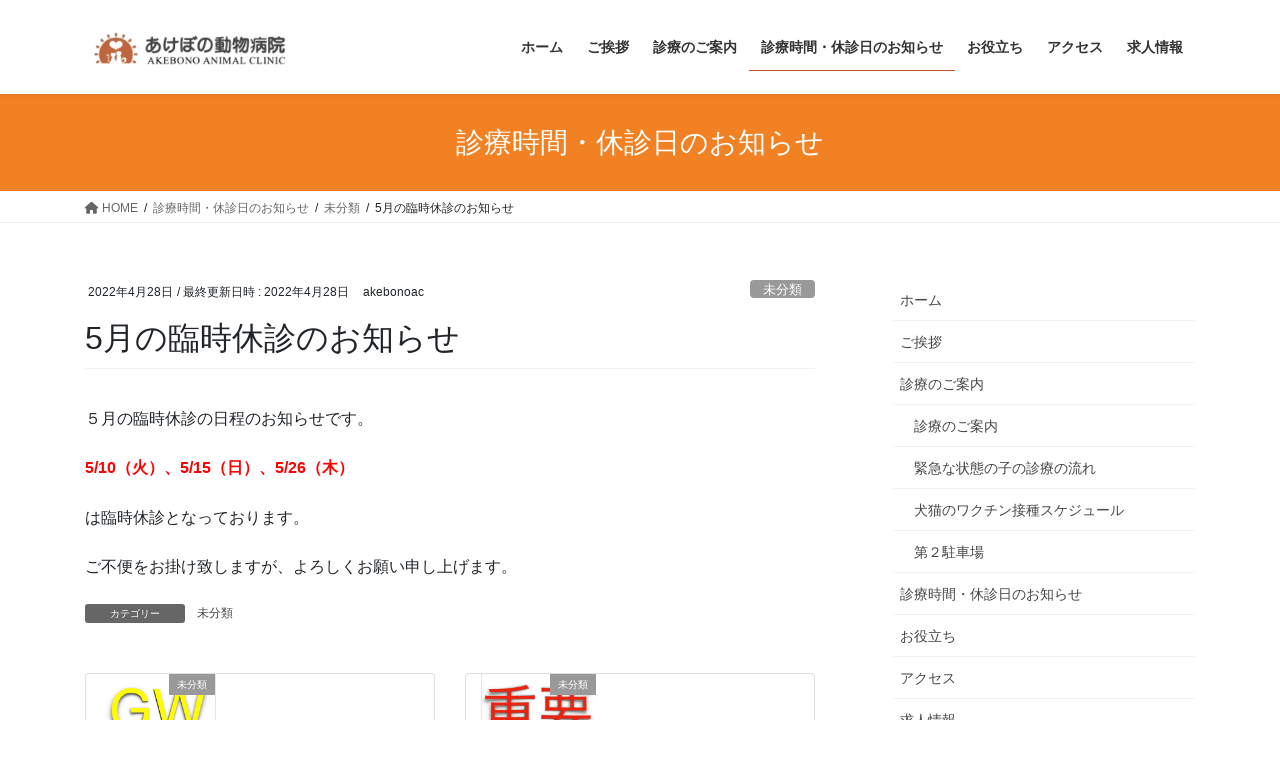

--- FILE ---
content_type: text/html; charset=UTF-8
request_url: https://akebonoac.jp/5%E6%9C%88%E3%81%AE%E8%87%A8%E6%99%82%E4%BC%91%E8%A8%BA%E3%81%AE%E3%81%8A%E7%9F%A5%E3%82%89%E3%81%9B/
body_size: 16450
content:
<!DOCTYPE html>
<html dir="ltr" lang="ja" prefix="og: https://ogp.me/ns#">
<head>
<meta charset="utf-8">
<meta http-equiv="X-UA-Compatible" content="IE=edge">
<meta name="viewport" content="width=device-width, initial-scale=1">
<title>5月の臨時休診のお知らせ | あけぼの動物病院</title>

		<!-- All in One SEO 4.9.3 - aioseo.com -->
	<meta name="description" content="５月の臨時休診の日程のお知らせです。 5/10（火）、5/15（日）、5/26（木） は臨時休診となっておりま" />
	<meta name="robots" content="max-image-preview:large" />
	<meta name="author" content="akebonoac"/>
	<link rel="canonical" href="https://akebonoac.jp/5%e6%9c%88%e3%81%ae%e8%87%a8%e6%99%82%e4%bc%91%e8%a8%ba%e3%81%ae%e3%81%8a%e7%9f%a5%e3%82%89%e3%81%9b/" />
	<meta name="generator" content="All in One SEO (AIOSEO) 4.9.3" />
		<meta property="og:locale" content="ja_JP" />
		<meta property="og:site_name" content="あけぼの動物病院 | 地域のホームドクターとして病気の予防、早期発見を心掛けながら、いざ病気の時に頼りにしていただける病院を目指しています。" />
		<meta property="og:type" content="article" />
		<meta property="og:title" content="5月の臨時休診のお知らせ | あけぼの動物病院" />
		<meta property="og:description" content="５月の臨時休診の日程のお知らせです。 5/10（火）、5/15（日）、5/26（木） は臨時休診となっておりま" />
		<meta property="og:url" content="https://akebonoac.jp/5%e6%9c%88%e3%81%ae%e8%87%a8%e6%99%82%e4%bc%91%e8%a8%ba%e3%81%ae%e3%81%8a%e7%9f%a5%e3%82%89%e3%81%9b/" />
		<meta property="article:published_time" content="2022-04-28T00:56:16+00:00" />
		<meta property="article:modified_time" content="2022-04-28T00:56:16+00:00" />
		<meta name="twitter:card" content="summary" />
		<meta name="twitter:title" content="5月の臨時休診のお知らせ | あけぼの動物病院" />
		<meta name="twitter:description" content="５月の臨時休診の日程のお知らせです。 5/10（火）、5/15（日）、5/26（木） は臨時休診となっておりま" />
		<script type="application/ld+json" class="aioseo-schema">
			{"@context":"https:\/\/schema.org","@graph":[{"@type":"BlogPosting","@id":"https:\/\/akebonoac.jp\/5%e6%9c%88%e3%81%ae%e8%87%a8%e6%99%82%e4%bc%91%e8%a8%ba%e3%81%ae%e3%81%8a%e7%9f%a5%e3%82%89%e3%81%9b\/#blogposting","name":"5\u6708\u306e\u81e8\u6642\u4f11\u8a3a\u306e\u304a\u77e5\u3089\u305b | \u3042\u3051\u307c\u306e\u52d5\u7269\u75c5\u9662","headline":"5\u6708\u306e\u81e8\u6642\u4f11\u8a3a\u306e\u304a\u77e5\u3089\u305b","author":{"@id":"https:\/\/akebonoac.jp\/author\/akebonoac\/#author"},"publisher":{"@id":"https:\/\/akebonoac.jp\/#organization"},"image":{"@type":"ImageObject","url":"https:\/\/akebonoac.jp\/wp\/wp-content\/uploads\/2022\/04\/0c8fad40d37b6deaf8c56a3a22d2ccc1.png","width":376,"height":250},"datePublished":"2022-04-28T09:56:16+09:00","dateModified":"2022-04-28T09:56:16+09:00","inLanguage":"ja","mainEntityOfPage":{"@id":"https:\/\/akebonoac.jp\/5%e6%9c%88%e3%81%ae%e8%87%a8%e6%99%82%e4%bc%91%e8%a8%ba%e3%81%ae%e3%81%8a%e7%9f%a5%e3%82%89%e3%81%9b\/#webpage"},"isPartOf":{"@id":"https:\/\/akebonoac.jp\/5%e6%9c%88%e3%81%ae%e8%87%a8%e6%99%82%e4%bc%91%e8%a8%ba%e3%81%ae%e3%81%8a%e7%9f%a5%e3%82%89%e3%81%9b\/#webpage"},"articleSection":"\u672a\u5206\u985e"},{"@type":"BreadcrumbList","@id":"https:\/\/akebonoac.jp\/5%e6%9c%88%e3%81%ae%e8%87%a8%e6%99%82%e4%bc%91%e8%a8%ba%e3%81%ae%e3%81%8a%e7%9f%a5%e3%82%89%e3%81%9b\/#breadcrumblist","itemListElement":[{"@type":"ListItem","@id":"https:\/\/akebonoac.jp#listItem","position":1,"name":"\u30db\u30fc\u30e0","item":"https:\/\/akebonoac.jp","nextItem":{"@type":"ListItem","@id":"https:\/\/akebonoac.jp\/category\/uncategorized\/#listItem","name":"\u672a\u5206\u985e"}},{"@type":"ListItem","@id":"https:\/\/akebonoac.jp\/category\/uncategorized\/#listItem","position":2,"name":"\u672a\u5206\u985e","item":"https:\/\/akebonoac.jp\/category\/uncategorized\/","nextItem":{"@type":"ListItem","@id":"https:\/\/akebonoac.jp\/5%e6%9c%88%e3%81%ae%e8%87%a8%e6%99%82%e4%bc%91%e8%a8%ba%e3%81%ae%e3%81%8a%e7%9f%a5%e3%82%89%e3%81%9b\/#listItem","name":"5\u6708\u306e\u81e8\u6642\u4f11\u8a3a\u306e\u304a\u77e5\u3089\u305b"},"previousItem":{"@type":"ListItem","@id":"https:\/\/akebonoac.jp#listItem","name":"\u30db\u30fc\u30e0"}},{"@type":"ListItem","@id":"https:\/\/akebonoac.jp\/5%e6%9c%88%e3%81%ae%e8%87%a8%e6%99%82%e4%bc%91%e8%a8%ba%e3%81%ae%e3%81%8a%e7%9f%a5%e3%82%89%e3%81%9b\/#listItem","position":3,"name":"5\u6708\u306e\u81e8\u6642\u4f11\u8a3a\u306e\u304a\u77e5\u3089\u305b","previousItem":{"@type":"ListItem","@id":"https:\/\/akebonoac.jp\/category\/uncategorized\/#listItem","name":"\u672a\u5206\u985e"}}]},{"@type":"Organization","@id":"https:\/\/akebonoac.jp\/#organization","name":"\u3042\u3051\u307c\u306e\u52d5\u7269\u75c5\u9662","description":"\u5730\u57df\u306e\u30db\u30fc\u30e0\u30c9\u30af\u30bf\u30fc\u3068\u3057\u3066\u75c5\u6c17\u306e\u4e88\u9632\u3001\u65e9\u671f\u767a\u898b\u3092\u5fc3\u639b\u3051\u306a\u304c\u3089\u3001\u3044\u3056\u75c5\u6c17\u306e\u6642\u306b\u983c\u308a\u306b\u3057\u3066\u3044\u305f\u3060\u3051\u308b\u75c5\u9662\u3092\u76ee\u6307\u3057\u3066\u3044\u307e\u3059\u3002","url":"https:\/\/akebonoac.jp\/","telephone":"+81925925656"},{"@type":"Person","@id":"https:\/\/akebonoac.jp\/author\/akebonoac\/#author","url":"https:\/\/akebonoac.jp\/author\/akebonoac\/","name":"akebonoac","image":{"@type":"ImageObject","@id":"https:\/\/akebonoac.jp\/5%e6%9c%88%e3%81%ae%e8%87%a8%e6%99%82%e4%bc%91%e8%a8%ba%e3%81%ae%e3%81%8a%e7%9f%a5%e3%82%89%e3%81%9b\/#authorImage","url":"https:\/\/secure.gravatar.com\/avatar\/f0a455879c567e03c0afc185b94fb1efb489546def850f47d15df555d0e2d399?s=96&d=mm&r=g","width":96,"height":96,"caption":"akebonoac"}},{"@type":"WebPage","@id":"https:\/\/akebonoac.jp\/5%e6%9c%88%e3%81%ae%e8%87%a8%e6%99%82%e4%bc%91%e8%a8%ba%e3%81%ae%e3%81%8a%e7%9f%a5%e3%82%89%e3%81%9b\/#webpage","url":"https:\/\/akebonoac.jp\/5%e6%9c%88%e3%81%ae%e8%87%a8%e6%99%82%e4%bc%91%e8%a8%ba%e3%81%ae%e3%81%8a%e7%9f%a5%e3%82%89%e3%81%9b\/","name":"5\u6708\u306e\u81e8\u6642\u4f11\u8a3a\u306e\u304a\u77e5\u3089\u305b | \u3042\u3051\u307c\u306e\u52d5\u7269\u75c5\u9662","description":"\uff15\u6708\u306e\u81e8\u6642\u4f11\u8a3a\u306e\u65e5\u7a0b\u306e\u304a\u77e5\u3089\u305b\u3067\u3059\u3002 5\/10\uff08\u706b\uff09\u30015\/15\uff08\u65e5\uff09\u30015\/26\uff08\u6728\uff09 \u306f\u81e8\u6642\u4f11\u8a3a\u3068\u306a\u3063\u3066\u304a\u308a\u307e","inLanguage":"ja","isPartOf":{"@id":"https:\/\/akebonoac.jp\/#website"},"breadcrumb":{"@id":"https:\/\/akebonoac.jp\/5%e6%9c%88%e3%81%ae%e8%87%a8%e6%99%82%e4%bc%91%e8%a8%ba%e3%81%ae%e3%81%8a%e7%9f%a5%e3%82%89%e3%81%9b\/#breadcrumblist"},"author":{"@id":"https:\/\/akebonoac.jp\/author\/akebonoac\/#author"},"creator":{"@id":"https:\/\/akebonoac.jp\/author\/akebonoac\/#author"},"image":{"@type":"ImageObject","url":"https:\/\/akebonoac.jp\/wp\/wp-content\/uploads\/2022\/04\/0c8fad40d37b6deaf8c56a3a22d2ccc1.png","@id":"https:\/\/akebonoac.jp\/5%e6%9c%88%e3%81%ae%e8%87%a8%e6%99%82%e4%bc%91%e8%a8%ba%e3%81%ae%e3%81%8a%e7%9f%a5%e3%82%89%e3%81%9b\/#mainImage","width":376,"height":250},"primaryImageOfPage":{"@id":"https:\/\/akebonoac.jp\/5%e6%9c%88%e3%81%ae%e8%87%a8%e6%99%82%e4%bc%91%e8%a8%ba%e3%81%ae%e3%81%8a%e7%9f%a5%e3%82%89%e3%81%9b\/#mainImage"},"datePublished":"2022-04-28T09:56:16+09:00","dateModified":"2022-04-28T09:56:16+09:00"},{"@type":"WebSite","@id":"https:\/\/akebonoac.jp\/#website","url":"https:\/\/akebonoac.jp\/","name":"\u3042\u3051\u307c\u306e\u52d5\u7269\u75c5\u9662","description":"\u5730\u57df\u306e\u30db\u30fc\u30e0\u30c9\u30af\u30bf\u30fc\u3068\u3057\u3066\u75c5\u6c17\u306e\u4e88\u9632\u3001\u65e9\u671f\u767a\u898b\u3092\u5fc3\u639b\u3051\u306a\u304c\u3089\u3001\u3044\u3056\u75c5\u6c17\u306e\u6642\u306b\u983c\u308a\u306b\u3057\u3066\u3044\u305f\u3060\u3051\u308b\u75c5\u9662\u3092\u76ee\u6307\u3057\u3066\u3044\u307e\u3059\u3002","inLanguage":"ja","publisher":{"@id":"https:\/\/akebonoac.jp\/#organization"}}]}
		</script>
		<!-- All in One SEO -->

<link rel='dns-prefetch' href='//webfonts.sakura.ne.jp' />
<link rel='dns-prefetch' href='//www.googletagmanager.com' />
<link rel="alternate" type="application/rss+xml" title="あけぼの動物病院 &raquo; フィード" href="https://akebonoac.jp/feed/" />
<link rel="alternate" type="application/rss+xml" title="あけぼの動物病院 &raquo; コメントフィード" href="https://akebonoac.jp/comments/feed/" />
<link rel="alternate" type="application/rss+xml" title="あけぼの動物病院 &raquo; 5月の臨時休診のお知らせ のコメントのフィード" href="https://akebonoac.jp/5%e6%9c%88%e3%81%ae%e8%87%a8%e6%99%82%e4%bc%91%e8%a8%ba%e3%81%ae%e3%81%8a%e7%9f%a5%e3%82%89%e3%81%9b/feed/" />
<link rel="alternate" title="oEmbed (JSON)" type="application/json+oembed" href="https://akebonoac.jp/wp-json/oembed/1.0/embed?url=https%3A%2F%2Fakebonoac.jp%2F5%25e6%259c%2588%25e3%2581%25ae%25e8%2587%25a8%25e6%2599%2582%25e4%25bc%2591%25e8%25a8%25ba%25e3%2581%25ae%25e3%2581%258a%25e7%259f%25a5%25e3%2582%2589%25e3%2581%259b%2F" />
<link rel="alternate" title="oEmbed (XML)" type="text/xml+oembed" href="https://akebonoac.jp/wp-json/oembed/1.0/embed?url=https%3A%2F%2Fakebonoac.jp%2F5%25e6%259c%2588%25e3%2581%25ae%25e8%2587%25a8%25e6%2599%2582%25e4%25bc%2591%25e8%25a8%25ba%25e3%2581%25ae%25e3%2581%258a%25e7%259f%25a5%25e3%2582%2589%25e3%2581%259b%2F&#038;format=xml" />
<style id='wp-img-auto-sizes-contain-inline-css' type='text/css'>
img:is([sizes=auto i],[sizes^="auto," i]){contain-intrinsic-size:3000px 1500px}
/*# sourceURL=wp-img-auto-sizes-contain-inline-css */
</style>
<link rel='stylesheet' id='vkExUnit_common_style-css' href='https://akebonoac.jp/wp/wp-content/plugins/vk-all-in-one-expansion-unit/assets/css/vkExUnit_style.css?ver=9.113.0.1' type='text/css' media='all' />
<style id='vkExUnit_common_style-inline-css' type='text/css'>
.grecaptcha-badge{bottom: 85px !important;}
:root {--ver_page_top_button_url:url(https://akebonoac.jp/wp/wp-content/plugins/vk-all-in-one-expansion-unit/assets/images/to-top-btn-icon.svg);}@font-face {font-weight: normal;font-style: normal;font-family: "vk_sns";src: url("https://akebonoac.jp/wp/wp-content/plugins/vk-all-in-one-expansion-unit/inc/sns/icons/fonts/vk_sns.eot?-bq20cj");src: url("https://akebonoac.jp/wp/wp-content/plugins/vk-all-in-one-expansion-unit/inc/sns/icons/fonts/vk_sns.eot?#iefix-bq20cj") format("embedded-opentype"),url("https://akebonoac.jp/wp/wp-content/plugins/vk-all-in-one-expansion-unit/inc/sns/icons/fonts/vk_sns.woff?-bq20cj") format("woff"),url("https://akebonoac.jp/wp/wp-content/plugins/vk-all-in-one-expansion-unit/inc/sns/icons/fonts/vk_sns.ttf?-bq20cj") format("truetype"),url("https://akebonoac.jp/wp/wp-content/plugins/vk-all-in-one-expansion-unit/inc/sns/icons/fonts/vk_sns.svg?-bq20cj#vk_sns") format("svg");}
.veu_promotion-alert__content--text {border: 1px solid rgba(0,0,0,0.125);padding: 0.5em 1em;border-radius: var(--vk-size-radius);margin-bottom: var(--vk-margin-block-bottom);font-size: 0.875rem;}/* Alert Content部分に段落タグを入れた場合に最後の段落の余白を0にする */.veu_promotion-alert__content--text p:last-of-type{margin-bottom:0;margin-top: 0;}
/*# sourceURL=vkExUnit_common_style-inline-css */
</style>
<style id='wp-emoji-styles-inline-css' type='text/css'>

	img.wp-smiley, img.emoji {
		display: inline !important;
		border: none !important;
		box-shadow: none !important;
		height: 1em !important;
		width: 1em !important;
		margin: 0 0.07em !important;
		vertical-align: -0.1em !important;
		background: none !important;
		padding: 0 !important;
	}
/*# sourceURL=wp-emoji-styles-inline-css */
</style>
<style id='wp-block-library-inline-css' type='text/css'>
:root{--wp-block-synced-color:#7a00df;--wp-block-synced-color--rgb:122,0,223;--wp-bound-block-color:var(--wp-block-synced-color);--wp-editor-canvas-background:#ddd;--wp-admin-theme-color:#007cba;--wp-admin-theme-color--rgb:0,124,186;--wp-admin-theme-color-darker-10:#006ba1;--wp-admin-theme-color-darker-10--rgb:0,107,160.5;--wp-admin-theme-color-darker-20:#005a87;--wp-admin-theme-color-darker-20--rgb:0,90,135;--wp-admin-border-width-focus:2px}@media (min-resolution:192dpi){:root{--wp-admin-border-width-focus:1.5px}}.wp-element-button{cursor:pointer}:root .has-very-light-gray-background-color{background-color:#eee}:root .has-very-dark-gray-background-color{background-color:#313131}:root .has-very-light-gray-color{color:#eee}:root .has-very-dark-gray-color{color:#313131}:root .has-vivid-green-cyan-to-vivid-cyan-blue-gradient-background{background:linear-gradient(135deg,#00d084,#0693e3)}:root .has-purple-crush-gradient-background{background:linear-gradient(135deg,#34e2e4,#4721fb 50%,#ab1dfe)}:root .has-hazy-dawn-gradient-background{background:linear-gradient(135deg,#faaca8,#dad0ec)}:root .has-subdued-olive-gradient-background{background:linear-gradient(135deg,#fafae1,#67a671)}:root .has-atomic-cream-gradient-background{background:linear-gradient(135deg,#fdd79a,#004a59)}:root .has-nightshade-gradient-background{background:linear-gradient(135deg,#330968,#31cdcf)}:root .has-midnight-gradient-background{background:linear-gradient(135deg,#020381,#2874fc)}:root{--wp--preset--font-size--normal:16px;--wp--preset--font-size--huge:42px}.has-regular-font-size{font-size:1em}.has-larger-font-size{font-size:2.625em}.has-normal-font-size{font-size:var(--wp--preset--font-size--normal)}.has-huge-font-size{font-size:var(--wp--preset--font-size--huge)}.has-text-align-center{text-align:center}.has-text-align-left{text-align:left}.has-text-align-right{text-align:right}.has-fit-text{white-space:nowrap!important}#end-resizable-editor-section{display:none}.aligncenter{clear:both}.items-justified-left{justify-content:flex-start}.items-justified-center{justify-content:center}.items-justified-right{justify-content:flex-end}.items-justified-space-between{justify-content:space-between}.screen-reader-text{border:0;clip-path:inset(50%);height:1px;margin:-1px;overflow:hidden;padding:0;position:absolute;width:1px;word-wrap:normal!important}.screen-reader-text:focus{background-color:#ddd;clip-path:none;color:#444;display:block;font-size:1em;height:auto;left:5px;line-height:normal;padding:15px 23px 14px;text-decoration:none;top:5px;width:auto;z-index:100000}html :where(.has-border-color){border-style:solid}html :where([style*=border-top-color]){border-top-style:solid}html :where([style*=border-right-color]){border-right-style:solid}html :where([style*=border-bottom-color]){border-bottom-style:solid}html :where([style*=border-left-color]){border-left-style:solid}html :where([style*=border-width]){border-style:solid}html :where([style*=border-top-width]){border-top-style:solid}html :where([style*=border-right-width]){border-right-style:solid}html :where([style*=border-bottom-width]){border-bottom-style:solid}html :where([style*=border-left-width]){border-left-style:solid}html :where(img[class*=wp-image-]){height:auto;max-width:100%}:where(figure){margin:0 0 1em}html :where(.is-position-sticky){--wp-admin--admin-bar--position-offset:var(--wp-admin--admin-bar--height,0px)}@media screen and (max-width:600px){html :where(.is-position-sticky){--wp-admin--admin-bar--position-offset:0px}}
.vk-cols--reverse{flex-direction:row-reverse}.vk-cols--hasbtn{margin-bottom:0}.vk-cols--hasbtn>.row>.vk_gridColumn_item,.vk-cols--hasbtn>.wp-block-column{position:relative;padding-bottom:3em;margin-bottom:var(--vk-margin-block-bottom)}.vk-cols--hasbtn>.row>.vk_gridColumn_item>.wp-block-buttons,.vk-cols--hasbtn>.row>.vk_gridColumn_item>.vk_button,.vk-cols--hasbtn>.wp-block-column>.wp-block-buttons,.vk-cols--hasbtn>.wp-block-column>.vk_button{position:absolute;bottom:0;width:100%}.vk-cols--fit.wp-block-columns{gap:0}.vk-cols--fit.wp-block-columns,.vk-cols--fit.wp-block-columns:not(.is-not-stacked-on-mobile){margin-top:0;margin-bottom:0;justify-content:space-between}.vk-cols--fit.wp-block-columns>.wp-block-column *:last-child,.vk-cols--fit.wp-block-columns:not(.is-not-stacked-on-mobile)>.wp-block-column *:last-child{margin-bottom:0}.vk-cols--fit.wp-block-columns>.wp-block-column>.wp-block-cover,.vk-cols--fit.wp-block-columns:not(.is-not-stacked-on-mobile)>.wp-block-column>.wp-block-cover{margin-top:0}.vk-cols--fit.wp-block-columns.has-background,.vk-cols--fit.wp-block-columns:not(.is-not-stacked-on-mobile).has-background{padding:0}@media(max-width: 599px){.vk-cols--fit.wp-block-columns:not(.has-background)>.wp-block-column:not(.has-background),.vk-cols--fit.wp-block-columns:not(.is-not-stacked-on-mobile):not(.has-background)>.wp-block-column:not(.has-background){padding-left:0 !important;padding-right:0 !important}}@media(min-width: 782px){.vk-cols--fit.wp-block-columns .block-editor-block-list__block.wp-block-column:not(:first-child),.vk-cols--fit.wp-block-columns>.wp-block-column:not(:first-child),.vk-cols--fit.wp-block-columns:not(.is-not-stacked-on-mobile) .block-editor-block-list__block.wp-block-column:not(:first-child),.vk-cols--fit.wp-block-columns:not(.is-not-stacked-on-mobile)>.wp-block-column:not(:first-child){margin-left:0}}@media(min-width: 600px)and (max-width: 781px){.vk-cols--fit.wp-block-columns .wp-block-column:nth-child(2n),.vk-cols--fit.wp-block-columns:not(.is-not-stacked-on-mobile) .wp-block-column:nth-child(2n){margin-left:0}.vk-cols--fit.wp-block-columns .wp-block-column:not(:only-child),.vk-cols--fit.wp-block-columns:not(.is-not-stacked-on-mobile) .wp-block-column:not(:only-child){flex-basis:50% !important}}.vk-cols--fit--gap1.wp-block-columns{gap:1px}@media(min-width: 600px)and (max-width: 781px){.vk-cols--fit--gap1.wp-block-columns .wp-block-column:not(:only-child){flex-basis:calc(50% - 1px) !important}}.vk-cols--fit.vk-cols--grid>.block-editor-block-list__block,.vk-cols--fit.vk-cols--grid>.wp-block-column,.vk-cols--fit.vk-cols--grid:not(.is-not-stacked-on-mobile)>.block-editor-block-list__block,.vk-cols--fit.vk-cols--grid:not(.is-not-stacked-on-mobile)>.wp-block-column{flex-basis:50%;box-sizing:border-box}@media(max-width: 599px){.vk-cols--fit.vk-cols--grid.vk-cols--grid--alignfull>.wp-block-column:nth-child(2)>.wp-block-cover,.vk-cols--fit.vk-cols--grid:not(.is-not-stacked-on-mobile).vk-cols--grid--alignfull>.wp-block-column:nth-child(2)>.wp-block-cover{width:100vw;margin-right:calc((100% - 100vw)/2);margin-left:calc((100% - 100vw)/2)}}@media(min-width: 600px){.vk-cols--fit.vk-cols--grid.vk-cols--grid--alignfull>.wp-block-column:nth-child(2)>.wp-block-cover,.vk-cols--fit.vk-cols--grid:not(.is-not-stacked-on-mobile).vk-cols--grid--alignfull>.wp-block-column:nth-child(2)>.wp-block-cover{margin-right:calc(100% - 50vw);width:50vw}}@media(min-width: 600px){.vk-cols--fit.vk-cols--grid.vk-cols--grid--alignfull.vk-cols--reverse>.wp-block-column,.vk-cols--fit.vk-cols--grid:not(.is-not-stacked-on-mobile).vk-cols--grid--alignfull.vk-cols--reverse>.wp-block-column{margin-left:0;margin-right:0}.vk-cols--fit.vk-cols--grid.vk-cols--grid--alignfull.vk-cols--reverse>.wp-block-column:nth-child(2)>.wp-block-cover,.vk-cols--fit.vk-cols--grid:not(.is-not-stacked-on-mobile).vk-cols--grid--alignfull.vk-cols--reverse>.wp-block-column:nth-child(2)>.wp-block-cover{margin-left:calc(100% - 50vw)}}.vk-cols--menu h2,.vk-cols--menu h3,.vk-cols--menu h4,.vk-cols--menu h5{margin-bottom:.2em;text-shadow:#000 0 0 10px}.vk-cols--menu h2:first-child,.vk-cols--menu h3:first-child,.vk-cols--menu h4:first-child,.vk-cols--menu h5:first-child{margin-top:0}.vk-cols--menu p{margin-bottom:1rem;text-shadow:#000 0 0 10px}.vk-cols--menu .wp-block-cover__inner-container:last-child{margin-bottom:0}.vk-cols--fitbnrs .wp-block-column .wp-block-cover:hover img{filter:unset}.vk-cols--fitbnrs .wp-block-column .wp-block-cover:hover{background-color:unset}.vk-cols--fitbnrs .wp-block-column .wp-block-cover:hover .wp-block-cover__image-background{filter:unset !important}.vk-cols--fitbnrs .wp-block-cover__inner-container{position:absolute;height:100%;width:100%}.vk-cols--fitbnrs .vk_button{height:100%;margin:0}.vk-cols--fitbnrs .vk_button .vk_button_btn,.vk-cols--fitbnrs .vk_button .btn{height:100%;width:100%;border:none;box-shadow:none;background-color:unset !important;transition:unset}.vk-cols--fitbnrs .vk_button .vk_button_btn:hover,.vk-cols--fitbnrs .vk_button .btn:hover{transition:unset}.vk-cols--fitbnrs .vk_button .vk_button_btn:after,.vk-cols--fitbnrs .vk_button .btn:after{border:none}.vk-cols--fitbnrs .vk_button .vk_button_link_txt{width:100%;position:absolute;top:50%;left:50%;transform:translateY(-50%) translateX(-50%);font-size:2rem;text-shadow:#000 0 0 10px}.vk-cols--fitbnrs .vk_button .vk_button_link_subCaption{width:100%;position:absolute;top:calc(50% + 2.2em);left:50%;transform:translateY(-50%) translateX(-50%);text-shadow:#000 0 0 10px}@media(min-width: 992px){.vk-cols--media.wp-block-columns{gap:3rem}}.vk-fit-map iframe{position:relative;margin-bottom:0;display:block;max-height:400px;width:100vw}.vk-fit-map.alignfull div[class*=__inner-container],.vk-fit-map.alignwide div[class*=__inner-container]{max-width:100%}:root{--vk-color-th-bg-bright: rgba( 0, 0, 0, 0.05 )}.vk-table--th--width25 :where(tr>*:first-child){width:25%}.vk-table--th--width30 :where(tr>*:first-child){width:30%}.vk-table--th--width35 :where(tr>*:first-child){width:35%}.vk-table--th--width40 :where(tr>*:first-child){width:40%}.vk-table--th--bg-bright :where(tr>*:first-child){background-color:var(--vk-color-th-bg-bright)}@media(max-width: 599px){.vk-table--mobile-block :is(th,td){width:100%;display:block;border-top:none}}.vk-table--width--th25 :where(tr>*:first-child){width:25%}.vk-table--width--th30 :where(tr>*:first-child){width:30%}.vk-table--width--th35 :where(tr>*:first-child){width:35%}.vk-table--width--th40 :where(tr>*:first-child){width:40%}.no-margin{margin:0}@media(max-width: 599px){.wp-block-image.vk-aligncenter--mobile>.alignright{float:none;margin-left:auto;margin-right:auto}.vk-no-padding-horizontal--mobile{padding-left:0 !important;padding-right:0 !important}}
/* VK Color Palettes */:root{ --wp--preset--color--vk-color-custom-1:#f28123}/* --vk-color-custom-1 is deprecated. */:root{ --vk-color-custom-1: var(--wp--preset--color--vk-color-custom-1);}

/*# sourceURL=wp-block-library-inline-css */
</style><style id='wp-block-heading-inline-css' type='text/css'>
h1:where(.wp-block-heading).has-background,h2:where(.wp-block-heading).has-background,h3:where(.wp-block-heading).has-background,h4:where(.wp-block-heading).has-background,h5:where(.wp-block-heading).has-background,h6:where(.wp-block-heading).has-background{padding:1.25em 2.375em}h1.has-text-align-left[style*=writing-mode]:where([style*=vertical-lr]),h1.has-text-align-right[style*=writing-mode]:where([style*=vertical-rl]),h2.has-text-align-left[style*=writing-mode]:where([style*=vertical-lr]),h2.has-text-align-right[style*=writing-mode]:where([style*=vertical-rl]),h3.has-text-align-left[style*=writing-mode]:where([style*=vertical-lr]),h3.has-text-align-right[style*=writing-mode]:where([style*=vertical-rl]),h4.has-text-align-left[style*=writing-mode]:where([style*=vertical-lr]),h4.has-text-align-right[style*=writing-mode]:where([style*=vertical-rl]),h5.has-text-align-left[style*=writing-mode]:where([style*=vertical-lr]),h5.has-text-align-right[style*=writing-mode]:where([style*=vertical-rl]),h6.has-text-align-left[style*=writing-mode]:where([style*=vertical-lr]),h6.has-text-align-right[style*=writing-mode]:where([style*=vertical-rl]){rotate:180deg}
/*# sourceURL=https://akebonoac.jp/wp/wp-includes/blocks/heading/style.min.css */
</style>
<style id='wp-block-columns-inline-css' type='text/css'>
.wp-block-columns{box-sizing:border-box;display:flex;flex-wrap:wrap!important}@media (min-width:782px){.wp-block-columns{flex-wrap:nowrap!important}}.wp-block-columns{align-items:normal!important}.wp-block-columns.are-vertically-aligned-top{align-items:flex-start}.wp-block-columns.are-vertically-aligned-center{align-items:center}.wp-block-columns.are-vertically-aligned-bottom{align-items:flex-end}@media (max-width:781px){.wp-block-columns:not(.is-not-stacked-on-mobile)>.wp-block-column{flex-basis:100%!important}}@media (min-width:782px){.wp-block-columns:not(.is-not-stacked-on-mobile)>.wp-block-column{flex-basis:0;flex-grow:1}.wp-block-columns:not(.is-not-stacked-on-mobile)>.wp-block-column[style*=flex-basis]{flex-grow:0}}.wp-block-columns.is-not-stacked-on-mobile{flex-wrap:nowrap!important}.wp-block-columns.is-not-stacked-on-mobile>.wp-block-column{flex-basis:0;flex-grow:1}.wp-block-columns.is-not-stacked-on-mobile>.wp-block-column[style*=flex-basis]{flex-grow:0}:where(.wp-block-columns){margin-bottom:1.75em}:where(.wp-block-columns.has-background){padding:1.25em 2.375em}.wp-block-column{flex-grow:1;min-width:0;overflow-wrap:break-word;word-break:break-word}.wp-block-column.is-vertically-aligned-top{align-self:flex-start}.wp-block-column.is-vertically-aligned-center{align-self:center}.wp-block-column.is-vertically-aligned-bottom{align-self:flex-end}.wp-block-column.is-vertically-aligned-stretch{align-self:stretch}.wp-block-column.is-vertically-aligned-bottom,.wp-block-column.is-vertically-aligned-center,.wp-block-column.is-vertically-aligned-top{width:100%}
/*# sourceURL=https://akebonoac.jp/wp/wp-includes/blocks/columns/style.min.css */
</style>
<style id='wp-block-paragraph-inline-css' type='text/css'>
.is-small-text{font-size:.875em}.is-regular-text{font-size:1em}.is-large-text{font-size:2.25em}.is-larger-text{font-size:3em}.has-drop-cap:not(:focus):first-letter{float:left;font-size:8.4em;font-style:normal;font-weight:100;line-height:.68;margin:.05em .1em 0 0;text-transform:uppercase}body.rtl .has-drop-cap:not(:focus):first-letter{float:none;margin-left:.1em}p.has-drop-cap.has-background{overflow:hidden}:root :where(p.has-background){padding:1.25em 2.375em}:where(p.has-text-color:not(.has-link-color)) a{color:inherit}p.has-text-align-left[style*="writing-mode:vertical-lr"],p.has-text-align-right[style*="writing-mode:vertical-rl"]{rotate:180deg}
/*# sourceURL=https://akebonoac.jp/wp/wp-includes/blocks/paragraph/style.min.css */
</style>
<style id='global-styles-inline-css' type='text/css'>
:root{--wp--preset--aspect-ratio--square: 1;--wp--preset--aspect-ratio--4-3: 4/3;--wp--preset--aspect-ratio--3-4: 3/4;--wp--preset--aspect-ratio--3-2: 3/2;--wp--preset--aspect-ratio--2-3: 2/3;--wp--preset--aspect-ratio--16-9: 16/9;--wp--preset--aspect-ratio--9-16: 9/16;--wp--preset--color--black: #000000;--wp--preset--color--cyan-bluish-gray: #abb8c3;--wp--preset--color--white: #ffffff;--wp--preset--color--pale-pink: #f78da7;--wp--preset--color--vivid-red: #cf2e2e;--wp--preset--color--luminous-vivid-orange: #ff6900;--wp--preset--color--luminous-vivid-amber: #fcb900;--wp--preset--color--light-green-cyan: #7bdcb5;--wp--preset--color--vivid-green-cyan: #00d084;--wp--preset--color--pale-cyan-blue: #8ed1fc;--wp--preset--color--vivid-cyan-blue: #0693e3;--wp--preset--color--vivid-purple: #9b51e0;--wp--preset--color--vk-color-custom-1: #f28123;--wp--preset--gradient--vivid-cyan-blue-to-vivid-purple: linear-gradient(135deg,rgb(6,147,227) 0%,rgb(155,81,224) 100%);--wp--preset--gradient--light-green-cyan-to-vivid-green-cyan: linear-gradient(135deg,rgb(122,220,180) 0%,rgb(0,208,130) 100%);--wp--preset--gradient--luminous-vivid-amber-to-luminous-vivid-orange: linear-gradient(135deg,rgb(252,185,0) 0%,rgb(255,105,0) 100%);--wp--preset--gradient--luminous-vivid-orange-to-vivid-red: linear-gradient(135deg,rgb(255,105,0) 0%,rgb(207,46,46) 100%);--wp--preset--gradient--very-light-gray-to-cyan-bluish-gray: linear-gradient(135deg,rgb(238,238,238) 0%,rgb(169,184,195) 100%);--wp--preset--gradient--cool-to-warm-spectrum: linear-gradient(135deg,rgb(74,234,220) 0%,rgb(151,120,209) 20%,rgb(207,42,186) 40%,rgb(238,44,130) 60%,rgb(251,105,98) 80%,rgb(254,248,76) 100%);--wp--preset--gradient--blush-light-purple: linear-gradient(135deg,rgb(255,206,236) 0%,rgb(152,150,240) 100%);--wp--preset--gradient--blush-bordeaux: linear-gradient(135deg,rgb(254,205,165) 0%,rgb(254,45,45) 50%,rgb(107,0,62) 100%);--wp--preset--gradient--luminous-dusk: linear-gradient(135deg,rgb(255,203,112) 0%,rgb(199,81,192) 50%,rgb(65,88,208) 100%);--wp--preset--gradient--pale-ocean: linear-gradient(135deg,rgb(255,245,203) 0%,rgb(182,227,212) 50%,rgb(51,167,181) 100%);--wp--preset--gradient--electric-grass: linear-gradient(135deg,rgb(202,248,128) 0%,rgb(113,206,126) 100%);--wp--preset--gradient--midnight: linear-gradient(135deg,rgb(2,3,129) 0%,rgb(40,116,252) 100%);--wp--preset--font-size--small: 13px;--wp--preset--font-size--medium: 20px;--wp--preset--font-size--large: 36px;--wp--preset--font-size--x-large: 42px;--wp--preset--spacing--20: 0.44rem;--wp--preset--spacing--30: 0.67rem;--wp--preset--spacing--40: 1rem;--wp--preset--spacing--50: 1.5rem;--wp--preset--spacing--60: 2.25rem;--wp--preset--spacing--70: 3.38rem;--wp--preset--spacing--80: 5.06rem;--wp--preset--shadow--natural: 6px 6px 9px rgba(0, 0, 0, 0.2);--wp--preset--shadow--deep: 12px 12px 50px rgba(0, 0, 0, 0.4);--wp--preset--shadow--sharp: 6px 6px 0px rgba(0, 0, 0, 0.2);--wp--preset--shadow--outlined: 6px 6px 0px -3px rgb(255, 255, 255), 6px 6px rgb(0, 0, 0);--wp--preset--shadow--crisp: 6px 6px 0px rgb(0, 0, 0);}:where(.is-layout-flex){gap: 0.5em;}:where(.is-layout-grid){gap: 0.5em;}body .is-layout-flex{display: flex;}.is-layout-flex{flex-wrap: wrap;align-items: center;}.is-layout-flex > :is(*, div){margin: 0;}body .is-layout-grid{display: grid;}.is-layout-grid > :is(*, div){margin: 0;}:where(.wp-block-columns.is-layout-flex){gap: 2em;}:where(.wp-block-columns.is-layout-grid){gap: 2em;}:where(.wp-block-post-template.is-layout-flex){gap: 1.25em;}:where(.wp-block-post-template.is-layout-grid){gap: 1.25em;}.has-black-color{color: var(--wp--preset--color--black) !important;}.has-cyan-bluish-gray-color{color: var(--wp--preset--color--cyan-bluish-gray) !important;}.has-white-color{color: var(--wp--preset--color--white) !important;}.has-pale-pink-color{color: var(--wp--preset--color--pale-pink) !important;}.has-vivid-red-color{color: var(--wp--preset--color--vivid-red) !important;}.has-luminous-vivid-orange-color{color: var(--wp--preset--color--luminous-vivid-orange) !important;}.has-luminous-vivid-amber-color{color: var(--wp--preset--color--luminous-vivid-amber) !important;}.has-light-green-cyan-color{color: var(--wp--preset--color--light-green-cyan) !important;}.has-vivid-green-cyan-color{color: var(--wp--preset--color--vivid-green-cyan) !important;}.has-pale-cyan-blue-color{color: var(--wp--preset--color--pale-cyan-blue) !important;}.has-vivid-cyan-blue-color{color: var(--wp--preset--color--vivid-cyan-blue) !important;}.has-vivid-purple-color{color: var(--wp--preset--color--vivid-purple) !important;}.has-vk-color-custom-1-color{color: var(--wp--preset--color--vk-color-custom-1) !important;}.has-black-background-color{background-color: var(--wp--preset--color--black) !important;}.has-cyan-bluish-gray-background-color{background-color: var(--wp--preset--color--cyan-bluish-gray) !important;}.has-white-background-color{background-color: var(--wp--preset--color--white) !important;}.has-pale-pink-background-color{background-color: var(--wp--preset--color--pale-pink) !important;}.has-vivid-red-background-color{background-color: var(--wp--preset--color--vivid-red) !important;}.has-luminous-vivid-orange-background-color{background-color: var(--wp--preset--color--luminous-vivid-orange) !important;}.has-luminous-vivid-amber-background-color{background-color: var(--wp--preset--color--luminous-vivid-amber) !important;}.has-light-green-cyan-background-color{background-color: var(--wp--preset--color--light-green-cyan) !important;}.has-vivid-green-cyan-background-color{background-color: var(--wp--preset--color--vivid-green-cyan) !important;}.has-pale-cyan-blue-background-color{background-color: var(--wp--preset--color--pale-cyan-blue) !important;}.has-vivid-cyan-blue-background-color{background-color: var(--wp--preset--color--vivid-cyan-blue) !important;}.has-vivid-purple-background-color{background-color: var(--wp--preset--color--vivid-purple) !important;}.has-vk-color-custom-1-background-color{background-color: var(--wp--preset--color--vk-color-custom-1) !important;}.has-black-border-color{border-color: var(--wp--preset--color--black) !important;}.has-cyan-bluish-gray-border-color{border-color: var(--wp--preset--color--cyan-bluish-gray) !important;}.has-white-border-color{border-color: var(--wp--preset--color--white) !important;}.has-pale-pink-border-color{border-color: var(--wp--preset--color--pale-pink) !important;}.has-vivid-red-border-color{border-color: var(--wp--preset--color--vivid-red) !important;}.has-luminous-vivid-orange-border-color{border-color: var(--wp--preset--color--luminous-vivid-orange) !important;}.has-luminous-vivid-amber-border-color{border-color: var(--wp--preset--color--luminous-vivid-amber) !important;}.has-light-green-cyan-border-color{border-color: var(--wp--preset--color--light-green-cyan) !important;}.has-vivid-green-cyan-border-color{border-color: var(--wp--preset--color--vivid-green-cyan) !important;}.has-pale-cyan-blue-border-color{border-color: var(--wp--preset--color--pale-cyan-blue) !important;}.has-vivid-cyan-blue-border-color{border-color: var(--wp--preset--color--vivid-cyan-blue) !important;}.has-vivid-purple-border-color{border-color: var(--wp--preset--color--vivid-purple) !important;}.has-vk-color-custom-1-border-color{border-color: var(--wp--preset--color--vk-color-custom-1) !important;}.has-vivid-cyan-blue-to-vivid-purple-gradient-background{background: var(--wp--preset--gradient--vivid-cyan-blue-to-vivid-purple) !important;}.has-light-green-cyan-to-vivid-green-cyan-gradient-background{background: var(--wp--preset--gradient--light-green-cyan-to-vivid-green-cyan) !important;}.has-luminous-vivid-amber-to-luminous-vivid-orange-gradient-background{background: var(--wp--preset--gradient--luminous-vivid-amber-to-luminous-vivid-orange) !important;}.has-luminous-vivid-orange-to-vivid-red-gradient-background{background: var(--wp--preset--gradient--luminous-vivid-orange-to-vivid-red) !important;}.has-very-light-gray-to-cyan-bluish-gray-gradient-background{background: var(--wp--preset--gradient--very-light-gray-to-cyan-bluish-gray) !important;}.has-cool-to-warm-spectrum-gradient-background{background: var(--wp--preset--gradient--cool-to-warm-spectrum) !important;}.has-blush-light-purple-gradient-background{background: var(--wp--preset--gradient--blush-light-purple) !important;}.has-blush-bordeaux-gradient-background{background: var(--wp--preset--gradient--blush-bordeaux) !important;}.has-luminous-dusk-gradient-background{background: var(--wp--preset--gradient--luminous-dusk) !important;}.has-pale-ocean-gradient-background{background: var(--wp--preset--gradient--pale-ocean) !important;}.has-electric-grass-gradient-background{background: var(--wp--preset--gradient--electric-grass) !important;}.has-midnight-gradient-background{background: var(--wp--preset--gradient--midnight) !important;}.has-small-font-size{font-size: var(--wp--preset--font-size--small) !important;}.has-medium-font-size{font-size: var(--wp--preset--font-size--medium) !important;}.has-large-font-size{font-size: var(--wp--preset--font-size--large) !important;}.has-x-large-font-size{font-size: var(--wp--preset--font-size--x-large) !important;}
:where(.wp-block-columns.is-layout-flex){gap: 2em;}:where(.wp-block-columns.is-layout-grid){gap: 2em;}
/*# sourceURL=global-styles-inline-css */
</style>
<style id='core-block-supports-inline-css' type='text/css'>
.wp-container-core-columns-is-layout-9d6595d7{flex-wrap:nowrap;}
/*# sourceURL=core-block-supports-inline-css */
</style>

<style id='classic-theme-styles-inline-css' type='text/css'>
/*! This file is auto-generated */
.wp-block-button__link{color:#fff;background-color:#32373c;border-radius:9999px;box-shadow:none;text-decoration:none;padding:calc(.667em + 2px) calc(1.333em + 2px);font-size:1.125em}.wp-block-file__button{background:#32373c;color:#fff;text-decoration:none}
/*# sourceURL=/wp-includes/css/classic-themes.min.css */
</style>
<link rel='stylesheet' id='vk-swiper-style-css' href='https://akebonoac.jp/wp/wp-content/plugins/vk-blocks/vendor/vektor-inc/vk-swiper/src/assets/css/swiper-bundle.min.css?ver=11.0.2' type='text/css' media='all' />
<link rel='stylesheet' id='bootstrap-4-style-css' href='https://akebonoac.jp/wp/wp-content/themes/lightning/_g2/library/bootstrap-4/css/bootstrap.min.css?ver=4.5.0' type='text/css' media='all' />
<link rel='stylesheet' id='lightning-common-style-css' href='https://akebonoac.jp/wp/wp-content/themes/lightning/_g2/assets/css/common.css?ver=15.1.3' type='text/css' media='all' />
<style id='lightning-common-style-inline-css' type='text/css'>
/* vk-mobile-nav */:root {--vk-mobile-nav-menu-btn-bg-src: url("https://akebonoac.jp/wp/wp-content/themes/lightning/_g2/inc/vk-mobile-nav/package//images/vk-menu-btn-black.svg");--vk-mobile-nav-menu-btn-close-bg-src: url("https://akebonoac.jp/wp/wp-content/themes/lightning/_g2/inc/vk-mobile-nav/package//images/vk-menu-close-black.svg");--vk-menu-acc-icon-open-black-bg-src: url("https://akebonoac.jp/wp/wp-content/themes/lightning/_g2/inc/vk-mobile-nav/package//images/vk-menu-acc-icon-open-black.svg");--vk-menu-acc-icon-open-white-bg-src: url("https://akebonoac.jp/wp/wp-content/themes/lightning/_g2/inc/vk-mobile-nav/package//images/vk-menu-acc-icon-open-white.svg");--vk-menu-acc-icon-close-black-bg-src: url("https://akebonoac.jp/wp/wp-content/themes/lightning/_g2/inc/vk-mobile-nav/package//images/vk-menu-close-black.svg");--vk-menu-acc-icon-close-white-bg-src: url("https://akebonoac.jp/wp/wp-content/themes/lightning/_g2/inc/vk-mobile-nav/package//images/vk-menu-close-white.svg");}
/*# sourceURL=lightning-common-style-inline-css */
</style>
<link rel='stylesheet' id='lightning-design-style-css' href='https://akebonoac.jp/wp/wp-content/themes/lightning/_g2/design-skin/origin2/css/style.css?ver=15.1.3' type='text/css' media='all' />
<style id='lightning-design-style-inline-css' type='text/css'>
:root {--color-key:#f28123;--wp--preset--color--vk-color-primary:#f28123;--color-key-dark:#c1542c;}
/* ltg common custom */:root {--vk-menu-acc-btn-border-color:#333;--vk-color-primary:#f28123;--vk-color-primary-dark:#c1542c;--vk-color-primary-vivid:#ff8d26;--color-key:#f28123;--wp--preset--color--vk-color-primary:#f28123;--color-key-dark:#c1542c;}.veu_color_txt_key { color:#c1542c ; }.veu_color_bg_key { background-color:#c1542c ; }.veu_color_border_key { border-color:#c1542c ; }.btn-default { border-color:#f28123;color:#f28123;}.btn-default:focus,.btn-default:hover { border-color:#f28123;background-color: #f28123; }.wp-block-search__button,.btn-primary { background-color:#f28123;border-color:#c1542c; }.wp-block-search__button:focus,.wp-block-search__button:hover,.btn-primary:not(:disabled):not(.disabled):active,.btn-primary:focus,.btn-primary:hover { background-color:#c1542c;border-color:#f28123; }.btn-outline-primary { color : #f28123 ; border-color:#f28123; }.btn-outline-primary:not(:disabled):not(.disabled):active,.btn-outline-primary:focus,.btn-outline-primary:hover { color : #fff; background-color:#f28123;border-color:#c1542c; }a { color:#000000; }a:hover { color:#000000; }
.tagcloud a:before { font-family: "Font Awesome 5 Free";content: "\f02b";font-weight: bold; }
.siteContent_after.sectionBox{padding:0;}
.media .media-body .media-heading a:hover { color:#f28123; }@media (min-width: 768px){.gMenu > li:before,.gMenu > li.menu-item-has-children::after { border-bottom-color:#c1542c }.gMenu li li { background-color:#c1542c }.gMenu li li a:hover { background-color:#f28123; }} /* @media (min-width: 768px) */.page-header { background-color:#f28123; }h2,.mainSection-title { border-top-color:#f28123; }h3:after,.subSection-title:after { border-bottom-color:#f28123; }ul.page-numbers li span.page-numbers.current,.page-link dl .post-page-numbers.current { background-color:#f28123; }.pager li > a { border-color:#f28123;color:#f28123;}.pager li > a:hover { background-color:#f28123;color:#fff;}.siteFooter { border-top-color:#f28123; }dt { border-left-color:#f28123; }:root {--g_nav_main_acc_icon_open_url:url(https://akebonoac.jp/wp/wp-content/themes/lightning/_g2/inc/vk-mobile-nav/package/images/vk-menu-acc-icon-open-black.svg);--g_nav_main_acc_icon_close_url: url(https://akebonoac.jp/wp/wp-content/themes/lightning/_g2/inc/vk-mobile-nav/package/images/vk-menu-close-black.svg);--g_nav_sub_acc_icon_open_url: url(https://akebonoac.jp/wp/wp-content/themes/lightning/_g2/inc/vk-mobile-nav/package/images/vk-menu-acc-icon-open-white.svg);--g_nav_sub_acc_icon_close_url: url(https://akebonoac.jp/wp/wp-content/themes/lightning/_g2/inc/vk-mobile-nav/package/images/vk-menu-close-white.svg);}
/*# sourceURL=lightning-design-style-inline-css */
</style>
<link rel='stylesheet' id='veu-cta-css' href='https://akebonoac.jp/wp/wp-content/plugins/vk-all-in-one-expansion-unit/inc/call-to-action/package/assets/css/style.css?ver=9.113.0.1' type='text/css' media='all' />
<link rel='stylesheet' id='vk-blocks-build-css-css' href='https://akebonoac.jp/wp/wp-content/plugins/vk-blocks/build/block-build.css?ver=1.115.2.1' type='text/css' media='all' />
<style id='vk-blocks-build-css-inline-css' type='text/css'>

	:root {
		--vk_image-mask-circle: url(https://akebonoac.jp/wp/wp-content/plugins/vk-blocks/inc/vk-blocks/images/circle.svg);
		--vk_image-mask-wave01: url(https://akebonoac.jp/wp/wp-content/plugins/vk-blocks/inc/vk-blocks/images/wave01.svg);
		--vk_image-mask-wave02: url(https://akebonoac.jp/wp/wp-content/plugins/vk-blocks/inc/vk-blocks/images/wave02.svg);
		--vk_image-mask-wave03: url(https://akebonoac.jp/wp/wp-content/plugins/vk-blocks/inc/vk-blocks/images/wave03.svg);
		--vk_image-mask-wave04: url(https://akebonoac.jp/wp/wp-content/plugins/vk-blocks/inc/vk-blocks/images/wave04.svg);
	}
	

	:root {

		--vk-balloon-border-width:1px;

		--vk-balloon-speech-offset:-12px;
	}
	

	:root {
		--vk_flow-arrow: url(https://akebonoac.jp/wp/wp-content/plugins/vk-blocks/inc/vk-blocks/images/arrow_bottom.svg);
	}
	
/*# sourceURL=vk-blocks-build-css-inline-css */
</style>
<link rel='stylesheet' id='lightning-theme-style-css' href='https://akebonoac.jp/wp/wp-content/themes/lightning-child-sample/style.css?ver=15.1.3' type='text/css' media='all' />
<link rel='stylesheet' id='vk-font-awesome-css' href='https://akebonoac.jp/wp/wp-content/themes/lightning/vendor/vektor-inc/font-awesome-versions/src/versions/6/css/all.min.css?ver=6.1.0' type='text/css' media='all' />
<script type="text/javascript" src="https://akebonoac.jp/wp/wp-includes/js/jquery/jquery.min.js?ver=3.7.1" id="jquery-core-js"></script>
<script type="text/javascript" src="https://akebonoac.jp/wp/wp-includes/js/jquery/jquery-migrate.min.js?ver=3.4.1" id="jquery-migrate-js"></script>
<script type="text/javascript" src="//webfonts.sakura.ne.jp/js/sakurav3.js?fadein=0&amp;ver=3.1.4" id="typesquare_std-js"></script>

<!-- Google アナリティクス スニペット (Site Kit が追加) -->
<script type="text/javascript" src="https://www.googletagmanager.com/gtag/js?id=UA-252878018-1" id="google_gtagjs-js" async></script>
<script type="text/javascript" id="google_gtagjs-js-after">
/* <![CDATA[ */
window.dataLayer = window.dataLayer || [];function gtag(){dataLayer.push(arguments);}
gtag('set', 'linker', {"domains":["akebonoac.jp"]} );
gtag("js", new Date());
gtag("set", "developer_id.dZTNiMT", true);
gtag("config", "UA-252878018-1", {"anonymize_ip":true});
gtag("config", "G-QBKYY426QG");
//# sourceURL=google_gtagjs-js-after
/* ]]> */
</script>

<!-- (ここまで) Google アナリティクス スニペット (Site Kit が追加) -->
<link rel="https://api.w.org/" href="https://akebonoac.jp/wp-json/" /><link rel="alternate" title="JSON" type="application/json" href="https://akebonoac.jp/wp-json/wp/v2/posts/368" /><link rel="EditURI" type="application/rsd+xml" title="RSD" href="https://akebonoac.jp/wp/xmlrpc.php?rsd" />
<meta name="generator" content="WordPress 6.9" />
<link rel='shortlink' href='https://akebonoac.jp/?p=368' />
<meta name="generator" content="Site Kit by Google 1.90.1" /><style type='text/css'>
.site-branding .site-title a:lang(ja),.site-title{ font-family: 'ゴシックMB101 B';}.site-description:lang(ja){ font-family: '見出ゴMB31';}section.widget h2:lang(ja),.widget-title{ font-family: '見出ミンMA31';}section.widget ul li:lang(ja),.widget-content ul li{ font-family: 'A1明朝';}</style>
<style id="lightning-color-custom-for-plugins" type="text/css">/* ltg theme common */.color_key_bg,.color_key_bg_hover:hover{background-color: #f28123;}.color_key_txt,.color_key_txt_hover:hover{color: #f28123;}.color_key_border,.color_key_border_hover:hover{border-color: #f28123;}.color_key_dark_bg,.color_key_dark_bg_hover:hover{background-color: #c1542c;}.color_key_dark_txt,.color_key_dark_txt_hover:hover{color: #c1542c;}.color_key_dark_border,.color_key_dark_border_hover:hover{border-color: #c1542c;}</style><link rel="icon" href="https://akebonoac.jp/wp/wp-content/uploads/2021/07/cropped-akebono-ac-logomark-1-32x32.png" sizes="32x32" />
<link rel="icon" href="https://akebonoac.jp/wp/wp-content/uploads/2021/07/cropped-akebono-ac-logomark-1-192x192.png" sizes="192x192" />
<link rel="apple-touch-icon" href="https://akebonoac.jp/wp/wp-content/uploads/2021/07/cropped-akebono-ac-logomark-1-180x180.png" />
<meta name="msapplication-TileImage" content="https://akebonoac.jp/wp/wp-content/uploads/2021/07/cropped-akebono-ac-logomark-1-270x270.png" />

</head>
<body class="wp-singular post-template-default single single-post postid-368 single-format-standard wp-theme-lightning wp-child-theme-lightning-child-sample vk-blocks bootstrap4 device-pc fa_v6_css">
<a class="skip-link screen-reader-text" href="#main">コンテンツへスキップ</a>
<a class="skip-link screen-reader-text" href="#vk-mobile-nav">ナビゲーションに移動</a>
<header class="siteHeader">
		<div class="container siteHeadContainer">
		<div class="navbar-header">
						<p class="navbar-brand siteHeader_logo">
			<a href="https://akebonoac.jp/">
				<span><img src="https://akebonoac.jp/wp/wp-content/uploads/2022/11/8ab5676f42c0364d45b1ed68dd6d52c7-e1668650455641.png" alt="あけぼの動物病院" /></span>
			</a>
			</p>
					</div>

					<div id="gMenu_outer" class="gMenu_outer">
				<nav class="menu-%e3%83%a1%e3%83%8b%e3%83%a5%e3%83%bc%ef%bc%91-container"><ul id="menu-%e3%83%a1%e3%83%8b%e3%83%a5%e3%83%bc%ef%bc%91" class="menu gMenu vk-menu-acc"><li id="menu-item-305" class="menu-item menu-item-type-post_type menu-item-object-page menu-item-home"><a href="https://akebonoac.jp/"><strong class="gMenu_name">ホーム</strong></a></li>
<li id="menu-item-298" class="menu-item menu-item-type-post_type menu-item-object-page"><a href="https://akebonoac.jp/greeting/"><strong class="gMenu_name">ご挨拶</strong></a></li>
<li id="menu-item-584" class="menu-item menu-item-type-post_type menu-item-object-page menu-item-has-children"><a href="https://akebonoac.jp/annai2/"><strong class="gMenu_name">診療のご案内</strong></a>
<ul class="sub-menu">
	<li id="menu-item-923" class="menu-item menu-item-type-post_type menu-item-object-page"><a href="https://akebonoac.jp/annai2/">診療のご案内</a></li>
	<li id="menu-item-921" class="menu-item menu-item-type-post_type menu-item-object-page"><a href="https://akebonoac.jp/%e7%b7%8a%e6%80%a5%e3%81%aa%e7%8a%b6%e6%85%8b%e3%81%ae%e5%ad%90%e3%81%ae%e8%a8%ba%e7%99%82%e3%81%ae%e6%b5%81%e3%82%8c/">緊急な状態の子の診療の流れ</a></li>
	<li id="menu-item-920" class="menu-item menu-item-type-post_type menu-item-object-page"><a href="https://akebonoac.jp/vac/">犬猫のワクチン接種スケジュール</a></li>
	<li id="menu-item-922" class="menu-item menu-item-type-post_type menu-item-object-page"><a href="https://akebonoac.jp/%e7%ac%ac%ef%bc%92%e9%a7%90%e8%bb%8a%e5%a0%b4/">第２駐車場</a></li>
</ul>
</li>
<li id="menu-item-299" class="menu-item menu-item-type-post_type menu-item-object-page current_page_parent"><a href="https://akebonoac.jp/oshirase/"><strong class="gMenu_name">診療時間・休診日のお知らせ</strong></a></li>
<li id="menu-item-919" class="menu-item menu-item-type-post_type menu-item-object-page"><a href="https://akebonoac.jp/oyakudachi/"><strong class="gMenu_name">お役立ち</strong></a></li>
<li id="menu-item-300" class="menu-item menu-item-type-post_type menu-item-object-page"><a href="https://akebonoac.jp/access/"><strong class="gMenu_name">アクセス</strong></a></li>
<li id="menu-item-617" class="menu-item menu-item-type-post_type menu-item-object-page"><a href="https://akebonoac.jp/%e6%b1%82%e4%ba%ba%e6%83%85%e5%a0%b1/"><strong class="gMenu_name">求人情報</strong></a></li>
</ul></nav>			</div>
			</div>
	</header>

<div class="section page-header"><div class="container"><div class="row"><div class="col-md-12">
<div class="page-header_pageTitle">
診療時間・休診日のお知らせ</div>
</div></div></div></div><!-- [ /.page-header ] -->


<!-- [ .breadSection ] --><div class="section breadSection"><div class="container"><div class="row"><ol class="breadcrumb" itemscope itemtype="https://schema.org/BreadcrumbList"><li id="panHome" itemprop="itemListElement" itemscope itemtype="http://schema.org/ListItem"><a itemprop="item" href="https://akebonoac.jp/"><span itemprop="name"><i class="fa fa-home"></i> HOME</span></a><meta itemprop="position" content="1" /></li><li itemprop="itemListElement" itemscope itemtype="http://schema.org/ListItem"><a itemprop="item" href="https://akebonoac.jp/oshirase/"><span itemprop="name">診療時間・休診日のお知らせ</span></a><meta itemprop="position" content="2" /></li><li itemprop="itemListElement" itemscope itemtype="http://schema.org/ListItem"><a itemprop="item" href="https://akebonoac.jp/category/uncategorized/"><span itemprop="name">未分類</span></a><meta itemprop="position" content="3" /></li><li><span>5月の臨時休診のお知らせ</span><meta itemprop="position" content="4" /></li></ol></div></div></div><!-- [ /.breadSection ] -->

<div class="section siteContent">
<div class="container">
<div class="row">

	<div class="col mainSection mainSection-col-two baseSection vk_posts-mainSection" id="main" role="main">
				<article id="post-368" class="entry entry-full post-368 post type-post status-publish format-standard has-post-thumbnail hentry category-uncategorized">

	
	
		<header class="entry-header">
			<div class="entry-meta">


<span class="published entry-meta_items">2022年4月28日</span>

<span class="entry-meta_items entry-meta_updated">/ 最終更新日時 : <span class="updated">2022年4月28日</span></span>


	
	<span class="vcard author entry-meta_items entry-meta_items_author"><span class="fn">akebonoac</span></span>



<span class="entry-meta_items entry-meta_items_term"><a href="https://akebonoac.jp/category/uncategorized/" class="btn btn-xs btn-primary entry-meta_items_term_button" style="background-color:#999999;border:none;">未分類</a></span>
</div>
				<h1 class="entry-title">
											5月の臨時休診のお知らせ									</h1>
		</header>

	
	
	<div class="entry-body">
				<p>５月の臨時休診の日程のお知らせです。</p>
<p><strong><span style="color: #ff0000;">5/10（火）、5/15（日）、5/26（木）</span></strong></p>
<p>は臨時休診となっております。</p>
<p>ご不便をお掛け致しますが、よろしくお願い申し上げます。</p>
			</div>

	
	
	
	
		<div class="entry-footer">

			<div class="entry-meta-dataList"><dl><dt>カテゴリー</dt><dd><a href="https://akebonoac.jp/category/uncategorized/">未分類</a></dd></dl></div>
		</div><!-- [ /.entry-footer ] -->
	
	
			
	
		
		
		
		
	
	
</article><!-- [ /#post-368 ] -->


	<div class="vk_posts postNextPrev">

		<div id="post-365" class="vk_post vk_post-postType-post card card-post card-horizontal card-sm vk_post-col-xs-12 vk_post-col-sm-12 vk_post-col-md-6 post-365 post type-post status-publish format-standard has-post-thumbnail hentry category-uncategorized"><div class="card-horizontal-inner-row"><div class="vk_post-col-5 col-5 card-img-outer"><div class="vk_post_imgOuter" style="background-image:url(https://akebonoac.jp/wp/wp-content/uploads/2022/04/80bc1564ab99eb84d83c28d1d0945245.png)"><a href="https://akebonoac.jp/gw%e3%81%ae%e8%a8%ba%e7%99%82%e6%99%82%e9%96%93/"><div class="card-img-overlay"><span class="vk_post_imgOuter_singleTermLabel" style="color:#fff;background-color:#999999">未分類</span></div><img src="https://akebonoac.jp/wp/wp-content/uploads/2022/04/80bc1564ab99eb84d83c28d1d0945245-300x199.png" class="vk_post_imgOuter_img card-img card-img-use-bg wp-post-image" sizes="auto, (max-width: 300px) 100vw, 300px" /></a></div><!-- [ /.vk_post_imgOuter ] --></div><!-- /.col --><div class="vk_post-col-7 col-7"><div class="vk_post_body card-body"><p class="postNextPrev_label">前の記事</p><h5 class="vk_post_title card-title"><a href="https://akebonoac.jp/gw%e3%81%ae%e8%a8%ba%e7%99%82%e6%99%82%e9%96%93/">GWの診療時間</a></h5><div class="vk_post_date card-date published">2022年4月28日</div></div><!-- [ /.card-body ] --></div><!-- /.col --></div><!-- [ /.row ] --></div><!-- [ /.card ] -->
		<div id="post-373" class="vk_post vk_post-postType-post card card-post card-horizontal card-sm vk_post-col-xs-12 vk_post-col-sm-12 vk_post-col-md-6 card-horizontal-reverse postNextPrev_next post-373 post type-post status-publish format-standard has-post-thumbnail hentry category-uncategorized"><div class="card-horizontal-inner-row"><div class="vk_post-col-5 col-5 card-img-outer"><div class="vk_post_imgOuter" style="background-image:url(https://akebonoac.jp/wp/wp-content/uploads/2022/04/91ee8c1dcb9bba4157dfaafe915692e7.png)"><a href="https://akebonoac.jp/%e8%a8%ba%e7%99%82%e6%99%82%e9%96%93%e5%a4%89%e6%9b%b4%e3%81%ae%e3%81%8a%e7%9f%a5%e3%82%89%e3%81%9b/"><div class="card-img-overlay"><span class="vk_post_imgOuter_singleTermLabel" style="color:#fff;background-color:#999999">未分類</span></div><img src="https://akebonoac.jp/wp/wp-content/uploads/2022/04/91ee8c1dcb9bba4157dfaafe915692e7-300x199.png" class="vk_post_imgOuter_img card-img card-img-use-bg wp-post-image" sizes="auto, (max-width: 300px) 100vw, 300px" /></a></div><!-- [ /.vk_post_imgOuter ] --></div><!-- /.col --><div class="vk_post-col-7 col-7"><div class="vk_post_body card-body"><p class="postNextPrev_label">次の記事</p><h5 class="vk_post_title card-title"><a href="https://akebonoac.jp/%e8%a8%ba%e7%99%82%e6%99%82%e9%96%93%e5%a4%89%e6%9b%b4%e3%81%ae%e3%81%8a%e7%9f%a5%e3%82%89%e3%81%9b/">診療時間変更のお知らせ</a></h5><div class="vk_post_date card-date published">2022年4月28日</div></div><!-- [ /.card-body ] --></div><!-- /.col --></div><!-- [ /.row ] --></div><!-- [ /.card ] -->
		</div>
					</div><!-- [ /.mainSection ] -->

			<div class="col subSection sideSection sideSection-col-two baseSection">
						<aside class="widget widget_block" id="block-6">
<div class="wp-block-columns is-layout-flex wp-container-core-columns-is-layout-9d6595d7 wp-block-columns-is-layout-flex">
<div class="wp-block-column is-layout-flow wp-block-column-is-layout-flow" style="flex-basis:100%"><div class="widget widget_nav_menu"><div class="menu-%e3%83%a1%e3%83%8b%e3%83%a5%e3%83%bc%ef%bc%91-container"><ul id="menu-%e3%83%a1%e3%83%8b%e3%83%a5%e3%83%bc%ef%bc%91-1" class="menu"><li id="menu-item-305" class="menu-item menu-item-type-post_type menu-item-object-page menu-item-home menu-item-305"><a href="https://akebonoac.jp/">ホーム</a></li>
<li id="menu-item-298" class="menu-item menu-item-type-post_type menu-item-object-page menu-item-298"><a href="https://akebonoac.jp/greeting/">ご挨拶</a></li>
<li id="menu-item-584" class="menu-item menu-item-type-post_type menu-item-object-page menu-item-has-children menu-item-584"><a href="https://akebonoac.jp/annai2/">診療のご案内</a>
<ul class="sub-menu">
	<li id="menu-item-923" class="menu-item menu-item-type-post_type menu-item-object-page menu-item-923"><a href="https://akebonoac.jp/annai2/">診療のご案内</a></li>
	<li id="menu-item-921" class="menu-item menu-item-type-post_type menu-item-object-page menu-item-921"><a href="https://akebonoac.jp/%e7%b7%8a%e6%80%a5%e3%81%aa%e7%8a%b6%e6%85%8b%e3%81%ae%e5%ad%90%e3%81%ae%e8%a8%ba%e7%99%82%e3%81%ae%e6%b5%81%e3%82%8c/">緊急な状態の子の診療の流れ</a></li>
	<li id="menu-item-920" class="menu-item menu-item-type-post_type menu-item-object-page menu-item-920"><a href="https://akebonoac.jp/vac/">犬猫のワクチン接種スケジュール</a></li>
	<li id="menu-item-922" class="menu-item menu-item-type-post_type menu-item-object-page menu-item-922"><a href="https://akebonoac.jp/%e7%ac%ac%ef%bc%92%e9%a7%90%e8%bb%8a%e5%a0%b4/">第２駐車場</a></li>
</ul>
</li>
<li id="menu-item-299" class="menu-item menu-item-type-post_type menu-item-object-page current_page_parent menu-item-299"><a href="https://akebonoac.jp/oshirase/">診療時間・休診日のお知らせ</a></li>
<li id="menu-item-919" class="menu-item menu-item-type-post_type menu-item-object-page menu-item-919"><a href="https://akebonoac.jp/oyakudachi/">お役立ち</a></li>
<li id="menu-item-300" class="menu-item menu-item-type-post_type menu-item-object-page menu-item-300"><a href="https://akebonoac.jp/access/">アクセス</a></li>
<li id="menu-item-617" class="menu-item menu-item-type-post_type menu-item-object-page menu-item-617"><a href="https://akebonoac.jp/%e6%b1%82%e4%ba%ba%e6%83%85%e5%a0%b1/">求人情報</a></li>
</ul></div></div></div>
</div>
</aside>

<aside class="widget widget_postlist">
<h1 class="subSection-title">最近の投稿</h1>

  <div class="media">

	
	  <div class="media-left postList_thumbnail">
		<a href="https://akebonoac.jp/12%e6%9c%88%e3%80%81%ef%bc%91%e6%9c%88%e3%81%ae%e8%a8%ba%e7%99%82%e6%97%a5%e3%81%ae%e3%81%8a%e7%9f%a5%e3%82%89%e3%81%9b/">
		<img width="150" height="150" src="https://akebonoac.jp/wp/wp-content/uploads/2023/11/syougatsu_shimekazari-150x150.png" class="attachment-thumbnail size-thumbnail wp-post-image" alt="" decoding="async" loading="lazy" />		</a>
	  </div>

	
	<div class="media-body">
	  <h4 class="media-heading"><a href="https://akebonoac.jp/12%e6%9c%88%e3%80%81%ef%bc%91%e6%9c%88%e3%81%ae%e8%a8%ba%e7%99%82%e6%97%a5%e3%81%ae%e3%81%8a%e7%9f%a5%e3%82%89%e3%81%9b/">12月、１月の診療日のお知らせ</a></h4>
	  <div class="published entry-meta_items">2025年12月2日</div>
	</div>
  </div>


  <div class="media">

	
	  <div class="media-left postList_thumbnail">
		<a href="https://akebonoac.jp/11%e6%9c%88%e3%81%ae%e8%a8%ba%e7%99%82%e6%97%a5%e3%81%ae%e3%81%8a%e7%9f%a5%e3%82%89%e3%81%9b/">
		<img width="150" height="150" src="https://akebonoac.jp/wp/wp-content/uploads/2021/07/cropped-akebono-ac-logomark-1-150x150.png" class="attachment-thumbnail size-thumbnail wp-post-image" alt="" decoding="async" loading="lazy" srcset="https://akebonoac.jp/wp/wp-content/uploads/2021/07/cropped-akebono-ac-logomark-1-150x150.png 150w, https://akebonoac.jp/wp/wp-content/uploads/2021/07/cropped-akebono-ac-logomark-1-300x300.png 300w, https://akebonoac.jp/wp/wp-content/uploads/2021/07/cropped-akebono-ac-logomark-1-270x270.png 270w, https://akebonoac.jp/wp/wp-content/uploads/2021/07/cropped-akebono-ac-logomark-1-192x192.png 192w, https://akebonoac.jp/wp/wp-content/uploads/2021/07/cropped-akebono-ac-logomark-1-180x180.png 180w, https://akebonoac.jp/wp/wp-content/uploads/2021/07/cropped-akebono-ac-logomark-1-32x32.png 32w, https://akebonoac.jp/wp/wp-content/uploads/2021/07/cropped-akebono-ac-logomark-1.png 512w" sizes="auto, (max-width: 150px) 100vw, 150px" />		</a>
	  </div>

	
	<div class="media-body">
	  <h4 class="media-heading"><a href="https://akebonoac.jp/11%e6%9c%88%e3%81%ae%e8%a8%ba%e7%99%82%e6%97%a5%e3%81%ae%e3%81%8a%e7%9f%a5%e3%82%89%e3%81%9b/">11月の診療日のお知らせ（変更あり！）</a></h4>
	  <div class="published entry-meta_items">2025年10月21日</div>
	</div>
  </div>


  <div class="media">

	
	  <div class="media-left postList_thumbnail">
		<a href="https://akebonoac.jp/10%e6%9c%88%e3%81%ae%e8%a8%ba%e7%99%82%e6%97%a5%e3%81%ae%e3%81%8a%e7%9f%a5%e3%82%89%e3%81%9b/">
		<img width="150" height="150" src="https://akebonoac.jp/wp/wp-content/uploads/2021/07/cropped-akebono-ac-logomark-1-150x150.png" class="attachment-thumbnail size-thumbnail wp-post-image" alt="" decoding="async" loading="lazy" srcset="https://akebonoac.jp/wp/wp-content/uploads/2021/07/cropped-akebono-ac-logomark-1-150x150.png 150w, https://akebonoac.jp/wp/wp-content/uploads/2021/07/cropped-akebono-ac-logomark-1-300x300.png 300w, https://akebonoac.jp/wp/wp-content/uploads/2021/07/cropped-akebono-ac-logomark-1-270x270.png 270w, https://akebonoac.jp/wp/wp-content/uploads/2021/07/cropped-akebono-ac-logomark-1-192x192.png 192w, https://akebonoac.jp/wp/wp-content/uploads/2021/07/cropped-akebono-ac-logomark-1-180x180.png 180w, https://akebonoac.jp/wp/wp-content/uploads/2021/07/cropped-akebono-ac-logomark-1-32x32.png 32w, https://akebonoac.jp/wp/wp-content/uploads/2021/07/cropped-akebono-ac-logomark-1.png 512w" sizes="auto, (max-width: 150px) 100vw, 150px" />		</a>
	  </div>

	
	<div class="media-body">
	  <h4 class="media-heading"><a href="https://akebonoac.jp/10%e6%9c%88%e3%81%ae%e8%a8%ba%e7%99%82%e6%97%a5%e3%81%ae%e3%81%8a%e7%9f%a5%e3%82%89%e3%81%9b/">10月の診療日のお知らせ</a></h4>
	  <div class="published entry-meta_items">2025年9月28日</div>
	</div>
  </div>


  <div class="media">

	
	  <div class="media-left postList_thumbnail">
		<a href="https://akebonoac.jp/9%e6%9c%88%e3%81%ae%e8%a8%ba%e7%99%82%e6%97%a5%e3%81%ae%e3%81%8a%e7%9f%a5%e3%82%89%e3%81%9b-2/">
		<img width="150" height="150" src="https://akebonoac.jp/wp/wp-content/uploads/2021/07/cropped-akebono-ac-logomark-1-150x150.png" class="attachment-thumbnail size-thumbnail wp-post-image" alt="" decoding="async" loading="lazy" srcset="https://akebonoac.jp/wp/wp-content/uploads/2021/07/cropped-akebono-ac-logomark-1-150x150.png 150w, https://akebonoac.jp/wp/wp-content/uploads/2021/07/cropped-akebono-ac-logomark-1-300x300.png 300w, https://akebonoac.jp/wp/wp-content/uploads/2021/07/cropped-akebono-ac-logomark-1-270x270.png 270w, https://akebonoac.jp/wp/wp-content/uploads/2021/07/cropped-akebono-ac-logomark-1-192x192.png 192w, https://akebonoac.jp/wp/wp-content/uploads/2021/07/cropped-akebono-ac-logomark-1-180x180.png 180w, https://akebonoac.jp/wp/wp-content/uploads/2021/07/cropped-akebono-ac-logomark-1-32x32.png 32w, https://akebonoac.jp/wp/wp-content/uploads/2021/07/cropped-akebono-ac-logomark-1.png 512w" sizes="auto, (max-width: 150px) 100vw, 150px" />		</a>
	  </div>

	
	<div class="media-body">
	  <h4 class="media-heading"><a href="https://akebonoac.jp/9%e6%9c%88%e3%81%ae%e8%a8%ba%e7%99%82%e6%97%a5%e3%81%ae%e3%81%8a%e7%9f%a5%e3%82%89%e3%81%9b-2/">9月の診療日のお知らせ</a></h4>
	  <div class="published entry-meta_items">2025年9月4日</div>
	</div>
  </div>


  <div class="media">

	
	  <div class="media-left postList_thumbnail">
		<a href="https://akebonoac.jp/8%e6%9c%88%e3%81%ae%e8%a8%ba%e7%99%82%e6%97%a5%e3%81%ae%e3%81%8a%e7%9f%a5%e3%82%89%e3%81%9b/">
		<img width="150" height="150" src="https://akebonoac.jp/wp/wp-content/uploads/2021/07/cropped-akebono-ac-logomark-1-150x150.png" class="attachment-thumbnail size-thumbnail wp-post-image" alt="" decoding="async" loading="lazy" srcset="https://akebonoac.jp/wp/wp-content/uploads/2021/07/cropped-akebono-ac-logomark-1-150x150.png 150w, https://akebonoac.jp/wp/wp-content/uploads/2021/07/cropped-akebono-ac-logomark-1-300x300.png 300w, https://akebonoac.jp/wp/wp-content/uploads/2021/07/cropped-akebono-ac-logomark-1-270x270.png 270w, https://akebonoac.jp/wp/wp-content/uploads/2021/07/cropped-akebono-ac-logomark-1-192x192.png 192w, https://akebonoac.jp/wp/wp-content/uploads/2021/07/cropped-akebono-ac-logomark-1-180x180.png 180w, https://akebonoac.jp/wp/wp-content/uploads/2021/07/cropped-akebono-ac-logomark-1-32x32.png 32w, https://akebonoac.jp/wp/wp-content/uploads/2021/07/cropped-akebono-ac-logomark-1.png 512w" sizes="auto, (max-width: 150px) 100vw, 150px" />		</a>
	  </div>

	
	<div class="media-body">
	  <h4 class="media-heading"><a href="https://akebonoac.jp/8%e6%9c%88%e3%81%ae%e8%a8%ba%e7%99%82%e6%97%a5%e3%81%ae%e3%81%8a%e7%9f%a5%e3%82%89%e3%81%9b/">8月の診療日のお知らせ</a></h4>
	  <div class="published entry-meta_items">2025年7月29日</div>
	</div>
  </div>


  <div class="media">

	
	  <div class="media-left postList_thumbnail">
		<a href="https://akebonoac.jp/7%e6%9c%88%e3%81%ae%e8%a8%ba%e7%99%82%e6%97%a5/">
		<img width="150" height="150" src="https://akebonoac.jp/wp/wp-content/uploads/2021/07/cropped-akebono-ac-logomark-1-150x150.png" class="attachment-thumbnail size-thumbnail wp-post-image" alt="" decoding="async" loading="lazy" srcset="https://akebonoac.jp/wp/wp-content/uploads/2021/07/cropped-akebono-ac-logomark-1-150x150.png 150w, https://akebonoac.jp/wp/wp-content/uploads/2021/07/cropped-akebono-ac-logomark-1-300x300.png 300w, https://akebonoac.jp/wp/wp-content/uploads/2021/07/cropped-akebono-ac-logomark-1-270x270.png 270w, https://akebonoac.jp/wp/wp-content/uploads/2021/07/cropped-akebono-ac-logomark-1-192x192.png 192w, https://akebonoac.jp/wp/wp-content/uploads/2021/07/cropped-akebono-ac-logomark-1-180x180.png 180w, https://akebonoac.jp/wp/wp-content/uploads/2021/07/cropped-akebono-ac-logomark-1-32x32.png 32w, https://akebonoac.jp/wp/wp-content/uploads/2021/07/cropped-akebono-ac-logomark-1.png 512w" sizes="auto, (max-width: 150px) 100vw, 150px" />		</a>
	  </div>

	
	<div class="media-body">
	  <h4 class="media-heading"><a href="https://akebonoac.jp/7%e6%9c%88%e3%81%ae%e8%a8%ba%e7%99%82%e6%97%a5/">7月の診療日</a></h4>
	  <div class="published entry-meta_items">2025年7月3日</div>
	</div>
  </div>


  <div class="media">

	
	  <div class="media-left postList_thumbnail">
		<a href="https://akebonoac.jp/6%e6%9c%88%e3%81%ae%e8%a8%ba%e7%99%82%e6%97%a5/">
		<img width="150" height="150" src="https://akebonoac.jp/wp/wp-content/uploads/2021/07/cropped-akebono-ac-logomark-1-150x150.png" class="attachment-thumbnail size-thumbnail wp-post-image" alt="" decoding="async" loading="lazy" srcset="https://akebonoac.jp/wp/wp-content/uploads/2021/07/cropped-akebono-ac-logomark-1-150x150.png 150w, https://akebonoac.jp/wp/wp-content/uploads/2021/07/cropped-akebono-ac-logomark-1-300x300.png 300w, https://akebonoac.jp/wp/wp-content/uploads/2021/07/cropped-akebono-ac-logomark-1-270x270.png 270w, https://akebonoac.jp/wp/wp-content/uploads/2021/07/cropped-akebono-ac-logomark-1-192x192.png 192w, https://akebonoac.jp/wp/wp-content/uploads/2021/07/cropped-akebono-ac-logomark-1-180x180.png 180w, https://akebonoac.jp/wp/wp-content/uploads/2021/07/cropped-akebono-ac-logomark-1-32x32.png 32w, https://akebonoac.jp/wp/wp-content/uploads/2021/07/cropped-akebono-ac-logomark-1.png 512w" sizes="auto, (max-width: 150px) 100vw, 150px" />		</a>
	  </div>

	
	<div class="media-body">
	  <h4 class="media-heading"><a href="https://akebonoac.jp/6%e6%9c%88%e3%81%ae%e8%a8%ba%e7%99%82%e6%97%a5/">6月の診療日</a></h4>
	  <div class="published entry-meta_items">2025年6月3日</div>
	</div>
  </div>


  <div class="media">

	
	  <div class="media-left postList_thumbnail">
		<a href="https://akebonoac.jp/5-30%e5%8d%88%e5%be%8c%e5%8f%97%e4%bb%981700%e3%81%be%e3%81%a7/">
		<img width="150" height="150" src="https://akebonoac.jp/wp/wp-content/uploads/2022/04/0c8fad40d37b6deaf8c56a3a22d2ccc1-150x150.png" class="attachment-thumbnail size-thumbnail wp-post-image" alt="" decoding="async" loading="lazy" />		</a>
	  </div>

	
	<div class="media-body">
	  <h4 class="media-heading"><a href="https://akebonoac.jp/5-30%e5%8d%88%e5%be%8c%e5%8f%97%e4%bb%981700%e3%81%be%e3%81%a7/">5/30午後受付17:00まで</a></h4>
	  <div class="published entry-meta_items">2025年5月31日</div>
	</div>
  </div>


  <div class="media">

	
	  <div class="media-left postList_thumbnail">
		<a href="https://akebonoac.jp/%e6%9c%ac%e6%97%a5%e5%8d%88%e5%be%8c%e5%8f%97%e4%bb%981600/">
		<img width="150" height="150" src="https://akebonoac.jp/wp/wp-content/uploads/2022/04/0c8fad40d37b6deaf8c56a3a22d2ccc1-150x150.png" class="attachment-thumbnail size-thumbnail wp-post-image" alt="" decoding="async" loading="lazy" />		</a>
	  </div>

	
	<div class="media-body">
	  <h4 class="media-heading"><a href="https://akebonoac.jp/%e6%9c%ac%e6%97%a5%e5%8d%88%e5%be%8c%e5%8f%97%e4%bb%981600/">本日午後受付16:00~</a></h4>
	  <div class="published entry-meta_items">2025年5月22日</div>
	</div>
  </div>


  <div class="media">

	
	  <div class="media-left postList_thumbnail">
		<a href="https://akebonoac.jp/5%e6%9c%88%e3%81%ae%e8%a8%ba%e7%99%82%e6%97%a5/">
		<img width="150" height="150" src="https://akebonoac.jp/wp/wp-content/uploads/2021/07/akebono-ac-logomark-1-150x150.png" class="attachment-thumbnail size-thumbnail wp-post-image" alt="あけぼの動物病院ｰロゴマーク" decoding="async" loading="lazy" srcset="https://akebonoac.jp/wp/wp-content/uploads/2021/07/akebono-ac-logomark-1-150x150.png 150w, https://akebonoac.jp/wp/wp-content/uploads/2021/07/akebono-ac-logomark-1.png 296w" sizes="auto, (max-width: 150px) 100vw, 150px" />		</a>
	  </div>

	
	<div class="media-body">
	  <h4 class="media-heading"><a href="https://akebonoac.jp/5%e6%9c%88%e3%81%ae%e8%a8%ba%e7%99%82%e6%97%a5/">5月の診療日</a></h4>
	  <div class="published entry-meta_items">2025年4月27日</div>
	</div>
  </div>

</aside>

<aside class="widget widget_categories widget_link_list">
<nav class="localNav">
<h1 class="subSection-title">カテゴリー</h1>
<ul>
		<li class="cat-item cat-item-5"><a href="https://akebonoac.jp/category/%e3%81%8a%e7%9f%a5%e3%82%89%e3%81%9b/">お知らせ</a>
</li>
	<li class="cat-item cat-item-1"><a href="https://akebonoac.jp/category/uncategorized/">未分類</a>
</li>
</ul>
</nav>
</aside>

<aside class="widget widget_archive widget_link_list">
<nav class="localNav">
<h1 class="subSection-title">アーカイブ</h1>
<ul>
		<li><a href='https://akebonoac.jp/2025/12/'>2025年12月</a></li>
	<li><a href='https://akebonoac.jp/2025/10/'>2025年10月</a></li>
	<li><a href='https://akebonoac.jp/2025/09/'>2025年9月</a></li>
	<li><a href='https://akebonoac.jp/2025/07/'>2025年7月</a></li>
	<li><a href='https://akebonoac.jp/2025/06/'>2025年6月</a></li>
	<li><a href='https://akebonoac.jp/2025/05/'>2025年5月</a></li>
	<li><a href='https://akebonoac.jp/2025/04/'>2025年4月</a></li>
	<li><a href='https://akebonoac.jp/2025/03/'>2025年3月</a></li>
	<li><a href='https://akebonoac.jp/2025/02/'>2025年2月</a></li>
	<li><a href='https://akebonoac.jp/2024/12/'>2024年12月</a></li>
	<li><a href='https://akebonoac.jp/2024/10/'>2024年10月</a></li>
	<li><a href='https://akebonoac.jp/2024/09/'>2024年9月</a></li>
	<li><a href='https://akebonoac.jp/2024/08/'>2024年8月</a></li>
	<li><a href='https://akebonoac.jp/2024/07/'>2024年7月</a></li>
	<li><a href='https://akebonoac.jp/2024/06/'>2024年6月</a></li>
	<li><a href='https://akebonoac.jp/2024/05/'>2024年5月</a></li>
	<li><a href='https://akebonoac.jp/2024/04/'>2024年4月</a></li>
	<li><a href='https://akebonoac.jp/2024/03/'>2024年3月</a></li>
	<li><a href='https://akebonoac.jp/2024/02/'>2024年2月</a></li>
	<li><a href='https://akebonoac.jp/2024/01/'>2024年1月</a></li>
	<li><a href='https://akebonoac.jp/2023/12/'>2023年12月</a></li>
	<li><a href='https://akebonoac.jp/2023/11/'>2023年11月</a></li>
	<li><a href='https://akebonoac.jp/2023/10/'>2023年10月</a></li>
	<li><a href='https://akebonoac.jp/2023/09/'>2023年9月</a></li>
	<li><a href='https://akebonoac.jp/2023/08/'>2023年8月</a></li>
	<li><a href='https://akebonoac.jp/2023/06/'>2023年6月</a></li>
	<li><a href='https://akebonoac.jp/2023/05/'>2023年5月</a></li>
	<li><a href='https://akebonoac.jp/2023/04/'>2023年4月</a></li>
	<li><a href='https://akebonoac.jp/2023/03/'>2023年3月</a></li>
	<li><a href='https://akebonoac.jp/2023/02/'>2023年2月</a></li>
	<li><a href='https://akebonoac.jp/2022/12/'>2022年12月</a></li>
	<li><a href='https://akebonoac.jp/2022/11/'>2022年11月</a></li>
	<li><a href='https://akebonoac.jp/2022/10/'>2022年10月</a></li>
	<li><a href='https://akebonoac.jp/2022/08/'>2022年8月</a></li>
	<li><a href='https://akebonoac.jp/2022/07/'>2022年7月</a></li>
	<li><a href='https://akebonoac.jp/2022/06/'>2022年6月</a></li>
	<li><a href='https://akebonoac.jp/2022/05/'>2022年5月</a></li>
	<li><a href='https://akebonoac.jp/2022/04/'>2022年4月</a></li>
	<li><a href='https://akebonoac.jp/2022/03/'>2022年3月</a></li>
	<li><a href='https://akebonoac.jp/2022/01/'>2022年1月</a></li>
	<li><a href='https://akebonoac.jp/2021/12/'>2021年12月</a></li>
</ul>
</nav>
</aside>

<aside class="widget widget_block" id="block-20">
<h6 class="wp-block-heading"><strong>診療カレンダー</strong></h6>
</aside><aside class="widget widget_block" id="block-18"><p><iframe loading="lazy" src="https://calendar.google.com/calendar/embed?height=400&amp;wkst=1&amp;bgcolor=%23F4511E&amp;ctz=Asia%2FTokyo&amp;showDate=0&amp;showTitle=0&amp;showPrint=0&amp;showTabs=0&amp;showCalendars=0&amp;showTz=0&amp;showNav=1&amp;src=aWU2djU0MXZyYjhlMmE3YmwwZTF1cWRkamNAZ3JvdXAuY2FsZW5kYXIuZ29vZ2xlLmNvbQ&amp;src=ZjM0NzdoYmNiNTdtN3U5bXVhbjltNDdibzBAZ3JvdXAuY2FsZW5kYXIuZ29vZ2xlLmNvbQ&amp;color=%23F4511E&amp;color=%23D81B60" style="border:solid 1px #777" width="300" height="400" frameborder="0" scrolling="no"></iframe></p></aside>					</div><!-- [ /.subSection ] -->
	

</div><!-- [ /.row ] -->
</div><!-- [ /.container ] -->
</div><!-- [ /.siteContent ] -->



<footer class="section siteFooter">
					<div class="container sectionBox footerWidget">
			<div class="row">
				<div class="col-md-6"><aside class="widget widget_pudge" id="pudge-15">
<div id="widget-page-161" class="widget_pageContent entry-body">
<pre><img loading="lazy" decoding="async" class="wp-image-99 alignleft" src="https://akebonoac.sakura.ne.jp/wp/wp-content/uploads/2021/07/akebono-ac-logo.png" alt="" width="333" height="38" /><span style="font-size: 18pt;"><strong><span style="font-size: 12pt; font-family: helvetica, arial, sans-serif;"><span style="font-size: 14pt;">

TEL：092-592-5656</span>　
</span></strong></span><span style="font-size: 10pt; font-family: helvetica, arial, sans-serif;">〒816-0934　</span><span style="font-size: 10pt; font-family: helvetica, arial, sans-serif;">福岡県大野城市曙町２丁目１番４４号</span></pre>
<p> </p>


<p></p>
</div>
</aside></div><div class="col-md-6"><aside class="widget widget_block" id="block-10"><iframe src="https://www.google.com/maps/embed?pb=!1m18!1m12!1m3!1d3325.6959704361366!2d130.47540395131404!3d33.5352894521464!2m3!1f0!2f0!3f0!3m2!1i1024!2i768!4f13.1!3m3!1m2!1s0x35419b71e5955975%3A0x9c39f679d8bafda8!2z44GC44GR44G844Gu5YuV54mp55eF6Zmi!5e0!3m2!1sja!2sjp!4v1648180056083!5m2!1sja!2sjp" width="400" height="300" style="border:0;" allowfullscreen="" loading="lazy" referrerpolicy="no-referrer-when-downgrade"></iframe></aside></div>			</div>
		</div>
	
	
	<div class="container sectionBox copySection text-center">
			<p>Copyright &copy; あけぼの動物病院 All Rights Reserved.</p><p>Powered by <a href="https://wordpress.org/">WordPress</a> with <a href="https://wordpress.org/themes/lightning/" target="_blank" title="Free WordPress Theme Lightning">Lightning Theme</a> &amp; <a href="https://wordpress.org/plugins/vk-all-in-one-expansion-unit/" target="_blank">VK All in One Expansion Unit</a></p>	</div>
</footer>
<div id="vk-mobile-nav-menu-btn" class="vk-mobile-nav-menu-btn">MENU</div><div class="vk-mobile-nav vk-mobile-nav-drop-in" id="vk-mobile-nav"><nav class="vk-mobile-nav-menu-outer" role="navigation"><ul id="menu-%e3%83%a1%e3%83%8b%e3%83%a5%e3%83%bc%ef%bc%91-2" class="vk-menu-acc menu"><li class="menu-item menu-item-type-post_type menu-item-object-page menu-item-home menu-item-305"><a href="https://akebonoac.jp/">ホーム</a></li>
<li class="menu-item menu-item-type-post_type menu-item-object-page menu-item-298"><a href="https://akebonoac.jp/greeting/">ご挨拶</a></li>
<li class="menu-item menu-item-type-post_type menu-item-object-page menu-item-has-children menu-item-584"><a href="https://akebonoac.jp/annai2/">診療のご案内</a>
<ul class="sub-menu">
	<li class="menu-item menu-item-type-post_type menu-item-object-page menu-item-923"><a href="https://akebonoac.jp/annai2/">診療のご案内</a></li>
	<li class="menu-item menu-item-type-post_type menu-item-object-page menu-item-921"><a href="https://akebonoac.jp/%e7%b7%8a%e6%80%a5%e3%81%aa%e7%8a%b6%e6%85%8b%e3%81%ae%e5%ad%90%e3%81%ae%e8%a8%ba%e7%99%82%e3%81%ae%e6%b5%81%e3%82%8c/">緊急な状態の子の診療の流れ</a></li>
	<li class="menu-item menu-item-type-post_type menu-item-object-page menu-item-920"><a href="https://akebonoac.jp/vac/">犬猫のワクチン接種スケジュール</a></li>
	<li class="menu-item menu-item-type-post_type menu-item-object-page menu-item-922"><a href="https://akebonoac.jp/%e7%ac%ac%ef%bc%92%e9%a7%90%e8%bb%8a%e5%a0%b4/">第２駐車場</a></li>
</ul>
</li>
<li class="menu-item menu-item-type-post_type menu-item-object-page current_page_parent menu-item-299"><a href="https://akebonoac.jp/oshirase/">診療時間・休診日のお知らせ</a></li>
<li class="menu-item menu-item-type-post_type menu-item-object-page menu-item-919"><a href="https://akebonoac.jp/oyakudachi/">お役立ち</a></li>
<li class="menu-item menu-item-type-post_type menu-item-object-page menu-item-300"><a href="https://akebonoac.jp/access/">アクセス</a></li>
<li class="menu-item menu-item-type-post_type menu-item-object-page menu-item-617"><a href="https://akebonoac.jp/%e6%b1%82%e4%ba%ba%e6%83%85%e5%a0%b1/">求人情報</a></li>
</ul></nav></div><script type="speculationrules">
{"prefetch":[{"source":"document","where":{"and":[{"href_matches":"/*"},{"not":{"href_matches":["/wp/wp-*.php","/wp/wp-admin/*","/wp/wp-content/uploads/*","/wp/wp-content/*","/wp/wp-content/plugins/*","/wp/wp-content/themes/lightning-child-sample/*","/wp/wp-content/themes/lightning/_g2/*","/*\\?(.+)"]}},{"not":{"selector_matches":"a[rel~=\"nofollow\"]"}},{"not":{"selector_matches":".no-prefetch, .no-prefetch a"}}]},"eagerness":"conservative"}]}
</script>
<a href="#top" id="page_top" class="page_top_btn">PAGE TOP</a><script type="text/javascript" id="vkExUnit_master-js-js-extra">
/* <![CDATA[ */
var vkExOpt = {"ajax_url":"https://akebonoac.jp/wp/wp-admin/admin-ajax.php","hatena_entry":"https://akebonoac.jp/wp-json/vk_ex_unit/v1/hatena_entry/","facebook_entry":"https://akebonoac.jp/wp-json/vk_ex_unit/v1/facebook_entry/","facebook_count_enable":"","entry_count":"1","entry_from_post":"","homeUrl":"https://akebonoac.jp/"};
//# sourceURL=vkExUnit_master-js-js-extra
/* ]]> */
</script>
<script type="text/javascript" src="https://akebonoac.jp/wp/wp-content/plugins/vk-all-in-one-expansion-unit/assets/js/all.min.js?ver=9.113.0.1" id="vkExUnit_master-js-js"></script>
<script type="text/javascript" src="https://akebonoac.jp/wp/wp-content/plugins/vk-blocks/vendor/vektor-inc/vk-swiper/src/assets/js/swiper-bundle.min.js?ver=11.0.2" id="vk-swiper-script-js"></script>
<script type="text/javascript" src="https://akebonoac.jp/wp/wp-content/plugins/vk-blocks/build/vk-slider.min.js?ver=1.115.2.1" id="vk-blocks-slider-js"></script>
<script type="text/javascript" id="lightning-js-js-extra">
/* <![CDATA[ */
var lightningOpt = {"header_scrool":"1"};
//# sourceURL=lightning-js-js-extra
/* ]]> */
</script>
<script type="text/javascript" src="https://akebonoac.jp/wp/wp-content/themes/lightning/_g2/assets/js/lightning.min.js?ver=15.1.3" id="lightning-js-js"></script>
<script type="text/javascript" src="https://akebonoac.jp/wp/wp-content/themes/lightning/_g2/library/bootstrap-4/js/bootstrap.min.js?ver=4.5.0" id="bootstrap-4-js-js"></script>
<script type="text/javascript" src="https://akebonoac.jp/wp/wp-content/plugins/vk-all-in-one-expansion-unit/inc/smooth-scroll/js/smooth-scroll.min.js?ver=9.113.0.1" id="smooth-scroll-js-js"></script>
<script id="wp-emoji-settings" type="application/json">
{"baseUrl":"https://s.w.org/images/core/emoji/17.0.2/72x72/","ext":".png","svgUrl":"https://s.w.org/images/core/emoji/17.0.2/svg/","svgExt":".svg","source":{"concatemoji":"https://akebonoac.jp/wp/wp-includes/js/wp-emoji-release.min.js?ver=6.9"}}
</script>
<script type="module">
/* <![CDATA[ */
/*! This file is auto-generated */
const a=JSON.parse(document.getElementById("wp-emoji-settings").textContent),o=(window._wpemojiSettings=a,"wpEmojiSettingsSupports"),s=["flag","emoji"];function i(e){try{var t={supportTests:e,timestamp:(new Date).valueOf()};sessionStorage.setItem(o,JSON.stringify(t))}catch(e){}}function c(e,t,n){e.clearRect(0,0,e.canvas.width,e.canvas.height),e.fillText(t,0,0);t=new Uint32Array(e.getImageData(0,0,e.canvas.width,e.canvas.height).data);e.clearRect(0,0,e.canvas.width,e.canvas.height),e.fillText(n,0,0);const a=new Uint32Array(e.getImageData(0,0,e.canvas.width,e.canvas.height).data);return t.every((e,t)=>e===a[t])}function p(e,t){e.clearRect(0,0,e.canvas.width,e.canvas.height),e.fillText(t,0,0);var n=e.getImageData(16,16,1,1);for(let e=0;e<n.data.length;e++)if(0!==n.data[e])return!1;return!0}function u(e,t,n,a){switch(t){case"flag":return n(e,"\ud83c\udff3\ufe0f\u200d\u26a7\ufe0f","\ud83c\udff3\ufe0f\u200b\u26a7\ufe0f")?!1:!n(e,"\ud83c\udde8\ud83c\uddf6","\ud83c\udde8\u200b\ud83c\uddf6")&&!n(e,"\ud83c\udff4\udb40\udc67\udb40\udc62\udb40\udc65\udb40\udc6e\udb40\udc67\udb40\udc7f","\ud83c\udff4\u200b\udb40\udc67\u200b\udb40\udc62\u200b\udb40\udc65\u200b\udb40\udc6e\u200b\udb40\udc67\u200b\udb40\udc7f");case"emoji":return!a(e,"\ud83e\u1fac8")}return!1}function f(e,t,n,a){let r;const o=(r="undefined"!=typeof WorkerGlobalScope&&self instanceof WorkerGlobalScope?new OffscreenCanvas(300,150):document.createElement("canvas")).getContext("2d",{willReadFrequently:!0}),s=(o.textBaseline="top",o.font="600 32px Arial",{});return e.forEach(e=>{s[e]=t(o,e,n,a)}),s}function r(e){var t=document.createElement("script");t.src=e,t.defer=!0,document.head.appendChild(t)}a.supports={everything:!0,everythingExceptFlag:!0},new Promise(t=>{let n=function(){try{var e=JSON.parse(sessionStorage.getItem(o));if("object"==typeof e&&"number"==typeof e.timestamp&&(new Date).valueOf()<e.timestamp+604800&&"object"==typeof e.supportTests)return e.supportTests}catch(e){}return null}();if(!n){if("undefined"!=typeof Worker&&"undefined"!=typeof OffscreenCanvas&&"undefined"!=typeof URL&&URL.createObjectURL&&"undefined"!=typeof Blob)try{var e="postMessage("+f.toString()+"("+[JSON.stringify(s),u.toString(),c.toString(),p.toString()].join(",")+"));",a=new Blob([e],{type:"text/javascript"});const r=new Worker(URL.createObjectURL(a),{name:"wpTestEmojiSupports"});return void(r.onmessage=e=>{i(n=e.data),r.terminate(),t(n)})}catch(e){}i(n=f(s,u,c,p))}t(n)}).then(e=>{for(const n in e)a.supports[n]=e[n],a.supports.everything=a.supports.everything&&a.supports[n],"flag"!==n&&(a.supports.everythingExceptFlag=a.supports.everythingExceptFlag&&a.supports[n]);var t;a.supports.everythingExceptFlag=a.supports.everythingExceptFlag&&!a.supports.flag,a.supports.everything||((t=a.source||{}).concatemoji?r(t.concatemoji):t.wpemoji&&t.twemoji&&(r(t.twemoji),r(t.wpemoji)))});
//# sourceURL=https://akebonoac.jp/wp/wp-includes/js/wp-emoji-loader.min.js
/* ]]> */
</script>
</body>
</html>


--- FILE ---
content_type: application/javascript
request_url: https://akebonoac.jp/wp/wp-content/themes/lightning/_g2/assets/js/lightning.min.js?ver=15.1.3
body_size: 3013
content:
(()=>{var e={805:e=>{"use strict";e.exports=i,e.exports.isMobile=i,e.exports.default=i;const t=/(android|bb\d+|meego).+mobile|armv7l|avantgo|bada\/|blackberry|blazer|compal|elaine|fennec|hiptop|iemobile|ip(hone|od)|iris|kindle|lge |maemo|midp|mmp|mobile.+firefox|netfront|opera m(ob|in)i|palm( os)?|phone|p(ixi|re)\/|plucker|pocket|psp|series[46]0|symbian|treo|up\.(browser|link)|vodafone|wap|windows (ce|phone)|xda|xiino/i,n=/android|ipad|playbook|silk/i;function i(e){e||(e={});let i=e.ua;if(i||"undefined"==typeof navigator||(i=navigator.userAgent),i&&i.headers&&"string"==typeof i.headers["user-agent"]&&(i=i.headers["user-agent"]),"string"!=typeof i)return!1;let o=t.test(i)||!!e.tablet&&n.test(i);return!o&&e.tablet&&e.featureDetect&&navigator&&navigator.maxTouchPoints>1&&-1!==i.indexOf("Macintosh")&&-1!==i.indexOf("Safari")&&(o=!0),o}}},t={};function n(i){var o=t[i];if(void 0!==o)return o.exports;var a=t[i]={exports:{}};return e[i](a,a.exports,n),a.exports}!function(e){if(void 0===e.ltg){var t=function(e,t){Array.prototype.forEach.call(document.querySelectorAll(e),t)};e.ltg={},e.ltg.action=t,e.ltg.removeClass=function(e,n){t(e,(function(e){return e.classList.remove(n)}))},e.ltg.addClass=function(e,n){t(e,(function(e){return e.classList.add(n)}))},e.ltg.swap=function(e,n,i){t(e,(function(e){e.classList.remove(n),e.classList.add(i)}))}}}(window),function(e,t){var n=e.ltg.addClass,i=(e.ltg.swap,function(){e.pageYOffset>0?t.body.classList.add("scrolled"):t.body.classList.remove("scrolled")});if(e.addEventListener("scroll",i,!1),e.addEventListener("DOMContentLoaded",i,!1),lightningOpt.header_scrool){var o=!1,a=!1,s=function(){!a&&e.pageYOffset>160?t.body.classList.add("header_scrolled"):t.body.classList.remove("header_scrolled")},l=function(n){t.body.classList.remove("header_scrolled"),e.removeEventListener("scroll",s),!1!==o&&clearTimeout(o),a=!0,o=setTimeout((function(){e.addEventListener("scroll",s,!0),a=!1}),2e3)};e.addEventListener("DOMContentLoaded",(function(){Array.prototype.forEach.call(t.getElementsByTagName("a"),(function(e){var t=e.getAttribute("href");t&&0==t.indexOf("#")&&(["tab","button"].indexOf(e.getAttribute("role"))>0||e.getAttribute("data-toggle")||e.getAttribute("carousel-control")||e.addEventListener("click",l))}))})),e.addEventListener("scroll",s,!0),e.addEventListener("DOMContentLoaded",s,!1)}function r(){Array.prototype.forEach.call(t.getElementsByTagName("iframe"),(function(e){var t=e.getAttribute("src");if(t&&(t.indexOf("youtube")>=0||t.indexOf("vimeo")>=0||t.indexOf("maps")>=0)){var n=e.getAttribute("width"),i=e.getAttribute("height")/n,o=e.offsetWidth*i;e.style.maxWidth="100%",e.style.height=o+"px"}}))}e.addEventListener("DOMContentLoaded",(function(){n("#top__fullcarousel .carousel-indicators li:first-child","active"),n("#top__fullcarousel .item:first-child","active")})),e.addEventListener("DOMContentLoaded",r);var c=!1;e.addEventListener("resize",(function(){c&&clearTimeout(c),c=setTimeout(r,200)})),e.addEventListener("DOMContentLoaded",(function(){n("textarea","form-control"),n("select","form-control"),n("input[type=text]","form-control"),n("input[type=number]","form-control"),n("input[type=search]","form-control"),n("input[type=password]","form-control"),n("input[type=email]","form-control"),n("input[type=tel]","form-control"),n("input[type=submit]","btn"),n("input[type=submit]","btn-primary"),n("form#searchform","form-inline"),n("form#searchform input[type=text]","form-group")}),!1)}(window,document),function(e,t,n){var i=!1;function o(){if(!t.body.classList.contains("jpnstyle")){var e=t.getElementsByClassName("siteHeader")[0];e.style.position="fixed";var n=e.clientHeight;if(e.nextElementSibling.style.marginTop=n+"px",t.body.classList.contains("admin-bar")){var i=t.getElementById("wpadminbar").clientHeight;e.style.top=i+"px"}}}e.addEventListener("DOMContentLoaded",(function(){t.body.classList.contains("headfix")&&(e.addEventListener("resize",(function(){!1!==i&&clearTimeout(i),i=setTimeout(o,300)})),o())})),e.addEventListener("DOMContentLoaded",(function(){if(t.body.classList.contains("header_height_changer")){var i=t.querySelector(".navbar-brand img").clientHeight,a=t.body.clientWidth;i<38&&(i=a>=991?60:40),e.addEventListener("scroll",(function(){t.body.clientWidth>=991&&((e.pageYOffset||t.documentElement.scrollTop)>10?function(e){var t=.8*e;n(".siteHeader .siteHeadContainer").stop().animate({"padding-top":"5px","padding-bottom":"0px"},100),n(".navbar-brand img").stop().animate({"max-height":t+"px"},100)}(i):function(e){n(".siteHeader .siteHeadContainer").stop().animate({"padding-top":"20px","padding-bottom":"18px"},100,(function(){o()})),n(".navbar-brand img").stop().animate({"max-height":e+"px"},100)}(i))}))}}))}(window,document,jQuery),function(e,t){function n(){var e=t.getElementsByClassName("sideSection")[0];e.style.position=null,e.style.top=null,e.style.bottom=null,e.style.left=null,e.style.right=null,e.style.width=null}function i(){var e=t.getElementById("gMenu_outer"),n=e?e.getBoundingClientRect().bottom:0;return n<0&&(n=0),n+40}function o(){var o="top";1==t.body.classList.contains("sidebar-fix-priority-top")?o="top":1==t.body.classList.contains("sidebar-fix-priority-bottom")&&(o="bottom");var a=t.body.offsetWidth,s=t.documentElement.clientHeight;if(a<992)n();else{var l=t.getElementsByClassName("mainSection")[0],r=t.getElementsByClassName("sideSection")[0],c=r.parentNode,d=l.getBoundingClientRect().top+e.pageYOffset,u=l.offsetHeight,f=r.offsetHeight;r.style.position=null,r.style.width=null;var m=r.offsetWidth,p=d+f;r.style.position=null,r.style.left=null;var v=r.getBoundingClientRect().left+e.pageXOffset,g=s-i();"bottom"===o&&g>f&&(o="top");var b=d+u-s,y=u-f,h=p-s,L=d-i();if(f>u)return;var x=!1;L<e.pageYOffset&&(x=!0);var E=!1;i()+f>l.getBoundingClientRect().bottom&&(E=!0);var k=!1;h<e.pageYOffset&&(k=!0);var w=!1;b<e.pageYOffset&&(w=!0),"top"===o?x?(r.style.position="fixed",r.style.top=i()+"px",r.style.left=v+"px",r.style.width=m+"px",E&&(r.style.position=null,r.style.left=null,r.style.width=null,r.style.top=y+"px")):n():k?(r.style.position="fixed",r.style.bottom="30px",r.style.left=v+"px",r.style.width=m+"px",w&&(r.style.left=null,c.style.position="relative",r.style.position="absolute",r.style.bottom=0,1!=r.classList.contains("sideSection-pos-left")&&(r.style.right=0))):n()}}e.addEventListener("scroll",(function(){t.body.classList.contains("sidebar-fix")&&(t.getElementsByClassName("sideSection").length<1||o())})),e.addEventListener("resize",(function(){t.body.classList.contains("sidebar-fix")&&(t.getElementsByClassName("sideSection").length<1||o())}))}(window,document),function(e,t){e.addEventListener("load",(function(){(i=t.getElementsByClassName("vk-prlx")).length<1||(Array.prototype.forEach.call(i,(function(e){var t=e.style.backgroundImage.replace(n,"$1");if("none"!=t){var i=new Image;i.src=t,e.setAttribute("image_rate",i.width/i.height),e.setAttribute("image_w",i.width),e.setAttribute("image_h",i.height)}})),e.addEventListener("scroll",o),e.addEventListener("resize",o))}));var n=/.*url\(['"]*(.*?)['"]*\).*/g,i=[];function o(){var o=e.pageYOffset||t.documentElement.scrollTop,a=t.documentElement.clientHeight;Array.prototype.forEach.call(i,(function(e){e.style.backgroundImage.replace(n,"$1");var t=e.getAttribute("image_rate");if(t){e.getAttribute("image_w");var i,s=e.getAttribute("image_h"),l=e.offsetWidth,r=e.offsetHeight,c=0,d=0;(i=r+1*r)<s?(d=s,c=s*t):(d=i,c=i*t),c<l&&(c=l,d=l/t);var u=e.getBoundingClientRect().top+o-a,f=0;if(u<o){var m=(i-r)/(a+r)*(o-u);i<d&&(f=(d-i)/2),m=-(i-r)+m;var p="center "+(m-=f)+"px";e.style.backgroundPosition=p}e.style.backgroundSize=c+"px "+d+"px"}}))}}(window,document),(()=>{!function(e,t){function n(e,n){Array.prototype.forEach.call(t.querySelectorAll(e),n)}function i(e,t){n(e,(function(e){return e.classList.remove(t)}))}function o(e,t){n(e,(function(e){return e.classList.add(t)}))}!function(e,t,i){function a(e){t.getElementById("vk-mobile-nav-menu-btn").classList.remove("menu-open"),t.getElementById("vk-mobile-nav").classList.remove("vk-mobile-nav-open")}e.addEventListener("DOMContentLoaded",(function(){var e;(e=t.getElementById("vk-mobile-nav-menu-btn")).addEventListener("click",(function(){e.classList.contains("menu-open")?a():(o(".vk-mobile-nav-menu-btn","menu-open"),t.getElementById("vk-mobile-nav").classList.add("vk-mobile-nav-open"))})),n(".vk-mobile-nav li > a",(function(e){e.addEventListener("click",(function(e){e.target.getAttribute("href").indexOf(!1)&&a()}))}))}))}(e,t),function(a){function s(){e.innerWidth<=5e3?(l(),o("ul.vk-menu-acc","vk-menu-acc-active"),n("ul.vk-menu-acc ul.sub-menu",(function(e){var n=t.createElement("span");n.classList.add("acc-btn","acc-btn-open"),n.addEventListener("click",r),e.parentNode.insertBefore(n,e),e.classList.add("acc-child-close")}))):l()}function l(){i("ul.vk-menu-acc","vk-menu-acc-active"),i("ul.vk-menu-acc li","acc-parent-open"),n("ul.vk-menu-acc li .acc-btn",(function(e){return e.remove()})),i("ul.vk-menu-acc li .acc-child-close","acc-child-close"),i("ul.vk-menu-acc li .acc-child-open","acc-child-open")}function r(e){var t=e.target,n=t.parentNode,i=t.nextSibling;t.classList.contains("acc-btn-open")?(n.classList.add("acc-parent-open"),t.classList.remove("acc-btn-open"),t.classList.add("acc-btn-close"),i.classList.remove("acc-child-close"),i.classList.add("acc-child-open")):(n.classList.remove("acc-parent-open"),t.classList.remove("acc-btn-close"),t.classList.add("acc-btn-open"),i.classList.remove("acc-child-open"),i.classList.add("acc-child-close"))}!function(){var n=!1,i=t.body.offsetWidth,o=function(){var e=t.body.offsetWidth;(e<i-8||i+8<e)&&(s(),i=e)};e.addEventListener("resize",(function(){!1!==n&&clearTimeout(n),n=setTimeout(o,500)}))}(),t.addEventListener("DOMContentLoaded",s)}()}(window,document);var e=n(805);!function(t){window.addEventListener("DOMContentLoaded",(function(){var n=e.isMobile({tablet:!0});["device-mobile","device-pc"].forEach((function(e){return t.body.classList.remove(e)})),t.body.classList.add(n?"device-mobile":"device-pc")}))}(document)})()})();